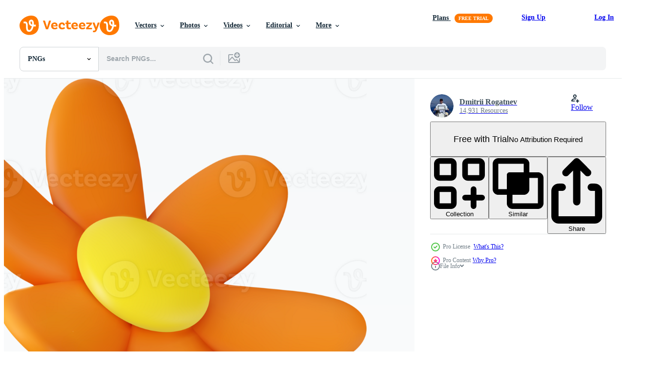

--- FILE ---
content_type: text/html; charset=utf-8
request_url: https://www.vecteezy.com/resources/38962871/show_related_tags_async_content
body_size: 1556
content:
<turbo-frame id="show-related-tags">
  <h2 class="ez-resource-related__header">Related Keywords</h2>

    <div class="splide ez-carousel tags-carousel is-ready" style="--carousel_height: 48px; --additional_height: 0px;" data-controller="carousel search-tag" data-bullets="false" data-loop="false" data-arrows="true">
    <div class="splide__track ez-carousel__track" data-carousel-target="track">
      <ul class="splide__list ez-carousel__inner-wrap" data-carousel-target="innerWrap">
        <li class="search-tag splide__slide ez-carousel__slide" data-carousel-target="slide"><a class="search-tag__tag-link ez-btn ez-btn--light" title="3d" data-action="search-tag#sendClickEvent search-tag#performSearch" data-search-tag-verified="true" data-keyword-location="show" href="/free-png/3d">3d</a></li><li class="search-tag splide__slide ez-carousel__slide" data-carousel-target="slide"><a class="search-tag__tag-link ez-btn ez-btn--light" title="flower" data-action="search-tag#sendClickEvent search-tag#performSearch" data-search-tag-verified="true" data-keyword-location="show" href="/free-png/flower">flower</a></li><li class="search-tag splide__slide ez-carousel__slide" data-carousel-target="slide"><a class="search-tag__tag-link ez-btn ez-btn--light" title="spring" data-action="search-tag#sendClickEvent search-tag#performSearch" data-search-tag-verified="true" data-keyword-location="show" href="/free-png/spring">spring</a></li><li class="search-tag splide__slide ez-carousel__slide" data-carousel-target="slide"><a class="search-tag__tag-link ez-btn ez-btn--light" title="daisy" data-action="search-tag#sendClickEvent search-tag#performSearch" data-search-tag-verified="true" data-keyword-location="show" href="/free-png/daisy">daisy</a></li><li class="search-tag splide__slide ez-carousel__slide" data-carousel-target="slide"><a class="search-tag__tag-link ez-btn ez-btn--light" title="icon" data-action="search-tag#sendClickEvent search-tag#performSearch" data-search-tag-verified="true" data-keyword-location="show" href="/free-png/icon">icon</a></li><li class="search-tag splide__slide ez-carousel__slide" data-carousel-target="slide"><a class="search-tag__tag-link ez-btn ez-btn--light" title="summer" data-action="search-tag#sendClickEvent search-tag#performSearch" data-search-tag-verified="true" data-keyword-location="show" href="/free-png/summer">summer</a></li><li class="search-tag splide__slide ez-carousel__slide" data-carousel-target="slide"><a class="search-tag__tag-link ez-btn ez-btn--light" title="nature" data-action="search-tag#sendClickEvent search-tag#performSearch" data-search-tag-verified="true" data-keyword-location="show" href="/free-png/nature">nature</a></li><li class="search-tag splide__slide ez-carousel__slide" data-carousel-target="slide"><a class="search-tag__tag-link ez-btn ez-btn--light" title="chamomile" data-action="search-tag#sendClickEvent search-tag#performSearch" data-search-tag-verified="true" data-keyword-location="show" href="/free-png/chamomile">chamomile</a></li><li class="search-tag splide__slide ez-carousel__slide" data-carousel-target="slide"><a class="search-tag__tag-link ez-btn ez-btn--light" title="bouquet" data-action="search-tag#sendClickEvent search-tag#performSearch" data-search-tag-verified="true" data-keyword-location="show" href="/free-png/bouquet">bouquet</a></li><li class="search-tag splide__slide ez-carousel__slide" data-carousel-target="slide"><a class="search-tag__tag-link ez-btn ez-btn--light" title="plastic" data-action="search-tag#sendClickEvent search-tag#performSearch" data-search-tag-verified="true" data-keyword-location="show" href="/free-png/plastic">plastic</a></li><li class="search-tag splide__slide ez-carousel__slide" data-carousel-target="slide"><a class="search-tag__tag-link ez-btn ez-btn--light" title="fresh" data-action="search-tag#sendClickEvent search-tag#performSearch" data-search-tag-verified="true" data-keyword-location="show" href="/free-png/fresh">fresh</a></li><li class="search-tag splide__slide ez-carousel__slide" data-carousel-target="slide"><a class="search-tag__tag-link ez-btn ez-btn--light" title="bloom" data-action="search-tag#sendClickEvent search-tag#performSearch" data-search-tag-verified="true" data-keyword-location="show" href="/free-png/bloom">bloom</a></li><li class="search-tag splide__slide ez-carousel__slide" data-carousel-target="slide"><a class="search-tag__tag-link ez-btn ez-btn--light" title="petal" data-action="search-tag#sendClickEvent search-tag#performSearch" data-search-tag-verified="true" data-keyword-location="show" href="/free-png/petal">petal</a></li><li class="search-tag splide__slide ez-carousel__slide" data-carousel-target="slide"><a class="search-tag__tag-link ez-btn ez-btn--light" title="floral" data-action="search-tag#sendClickEvent search-tag#performSearch" data-search-tag-verified="true" data-keyword-location="show" href="/free-png/floral">floral</a></li><li class="search-tag splide__slide ez-carousel__slide" data-carousel-target="slide"><a class="search-tag__tag-link ez-btn ez-btn--light" title="logo" data-action="search-tag#sendClickEvent search-tag#performSearch" data-search-tag-verified="true" data-keyword-location="show" href="/free-png/logo">logo</a></li><li class="search-tag splide__slide ez-carousel__slide" data-carousel-target="slide"><a class="search-tag__tag-link ez-btn ez-btn--light" title="set" data-action="search-tag#sendClickEvent search-tag#performSearch" data-search-tag-verified="true" data-keyword-location="show" href="/free-png/set">set</a></li><li class="search-tag splide__slide ez-carousel__slide" data-carousel-target="slide"><a class="search-tag__tag-link ez-btn ez-btn--light" title="happy" data-action="search-tag#sendClickEvent search-tag#performSearch" data-search-tag-verified="true" data-keyword-location="show" href="/free-png/happy">happy</a></li><li class="search-tag splide__slide ez-carousel__slide" data-carousel-target="slide"><a class="search-tag__tag-link ez-btn ez-btn--light" title="outdoor" data-action="search-tag#sendClickEvent search-tag#performSearch" data-search-tag-verified="true" data-keyword-location="show" href="/free-png/outdoor">outdoor</a></li><li class="search-tag splide__slide ez-carousel__slide" data-carousel-target="slide"><a class="search-tag__tag-link ez-btn ez-btn--light" title="holiday" data-action="search-tag#sendClickEvent search-tag#performSearch" data-search-tag-verified="true" data-keyword-location="show" href="/free-png/holiday">holiday</a></li><li class="search-tag splide__slide ez-carousel__slide" data-carousel-target="slide"><a class="search-tag__tag-link ez-btn ez-btn--light" title="hand drawn" data-action="search-tag#sendClickEvent search-tag#performSearch" data-search-tag-verified="true" data-keyword-location="show" href="/free-png/hand-drawn">hand drawn</a></li><li class="search-tag splide__slide ez-carousel__slide" data-carousel-target="slide"><a class="search-tag__tag-link ez-btn ez-btn--light" title="symbol" data-action="search-tag#sendClickEvent search-tag#performSearch" data-search-tag-verified="true" data-keyword-location="show" href="/free-png/symbol">symbol</a></li><li class="search-tag splide__slide ez-carousel__slide" data-carousel-target="slide"><a class="search-tag__tag-link ez-btn ez-btn--light" title="ai generated" data-action="search-tag#sendClickEvent search-tag#performSearch" data-search-tag-verified="true" data-keyword-location="show" href="/free-png/ai-generated">ai generated</a></li><li class="search-tag splide__slide ez-carousel__slide" data-carousel-target="slide"><a class="search-tag__tag-link ez-btn ez-btn--light" title="decorative" data-action="search-tag#sendClickEvent search-tag#performSearch" data-search-tag-verified="true" data-keyword-location="show" href="/free-png/decorative">decorative</a></li><li class="search-tag splide__slide ez-carousel__slide" data-carousel-target="slide"><a class="search-tag__tag-link ez-btn ez-btn--light" title="style" data-action="search-tag#sendClickEvent search-tag#performSearch" data-search-tag-verified="true" data-keyword-location="show" href="/free-png/style">style</a></li><li class="search-tag splide__slide ez-carousel__slide" data-carousel-target="slide"><a class="search-tag__tag-link ez-btn ez-btn--light" title="freshness" data-action="search-tag#sendClickEvent search-tag#performSearch" data-search-tag-verified="true" data-keyword-location="show" href="/free-png/freshness">freshness</a></li><li class="search-tag splide__slide ez-carousel__slide" data-carousel-target="slide"><a class="search-tag__tag-link ez-btn ez-btn--light" title="growth" data-action="search-tag#sendClickEvent search-tag#performSearch" data-search-tag-verified="true" data-keyword-location="show" href="/free-png/growth">growth</a></li><li class="search-tag splide__slide ez-carousel__slide" data-carousel-target="slide"><a class="search-tag__tag-link ez-btn ez-btn--light" title="trendy" data-action="search-tag#sendClickEvent search-tag#performSearch" data-search-tag-verified="true" data-keyword-location="show" href="/free-png/trendy">trendy</a></li><li class="search-tag splide__slide ez-carousel__slide" data-carousel-target="slide"><a class="search-tag__tag-link ez-btn ez-btn--light" title="concept" data-action="search-tag#sendClickEvent search-tag#performSearch" data-search-tag-verified="true" data-keyword-location="show" href="/free-png/concept">concept</a></li><li class="search-tag splide__slide ez-carousel__slide" data-carousel-target="slide"><a class="search-tag__tag-link ez-btn ez-btn--light" title="blue" data-action="search-tag#sendClickEvent search-tag#performSearch" data-search-tag-verified="true" data-keyword-location="show" href="/free-png/blue">blue</a></li><li class="search-tag splide__slide ez-carousel__slide" data-carousel-target="slide"><a class="search-tag__tag-link ez-btn ez-btn--light" title="easter" data-action="search-tag#sendClickEvent search-tag#performSearch" data-search-tag-verified="true" data-keyword-location="show" href="/free-png/easter">easter</a></li>
</ul></div>
    

    <div class="splide__arrows splide__arrows--ltr ez-carousel__arrows"><button class="splide__arrow splide__arrow--prev ez-carousel__arrow ez-carousel__arrow--prev" disabled="disabled" data-carousel-target="arrowPrev" data-test-id="carousel-arrow-prev" data-direction="prev" aria_label="Previous"><span class="ez-carousel__arrow-wrap"><svg xmlns="http://www.w3.org/2000/svg" viewBox="0 0 5 8" role="img" aria-labelledby="aek7c5bw5n2kygr8ps0lb519rbcnd0p" class="arrow-prev"><desc id="aek7c5bw5n2kygr8ps0lb519rbcnd0p">Previous</desc><path fill-rule="evenodd" d="M4.707 7.707a1 1 0 0 0 0-1.414L2.414 4l2.293-2.293A1 1 0 0 0 3.293.293l-3 3a1 1 0 0 0 0 1.414l3 3a1 1 0 0 0 1.414 0Z" clip-rule="evenodd"></path></svg>
</span><span class="ez-carousel__gradient"></span></button><button class="splide__arrow splide__arrow--next ez-carousel__arrow ez-carousel__arrow--next" disabled="disabled" data-carousel-target="arrowNext" data-test-id="carousel-arrow-next" data-direction="next" aria_label="Next"><span class="ez-carousel__arrow-wrap"><svg xmlns="http://www.w3.org/2000/svg" viewBox="0 0 5 8" role="img" aria-labelledby="aa6hf2czua4farg9mesnejfvp21ejpiv" class="arrow-next"><desc id="aa6hf2czua4farg9mesnejfvp21ejpiv">Next</desc><path fill-rule="evenodd" d="M.293 7.707a1 1 0 0 1 0-1.414L2.586 4 .293 1.707A1 1 0 0 1 1.707.293l3 3a1 1 0 0 1 0 1.414l-3 3a1 1 0 0 1-1.414 0Z" clip-rule="evenodd"></path></svg>
</span><span class="ez-carousel__gradient"></span></button></div>
</div></turbo-frame>


--- FILE ---
content_type: text/html; charset=utf-8
request_url: https://www.vecteezy.com/resources/38962871/show_related_grids_async_content
body_size: 11465
content:
<turbo-frame id="show-related-resources">

  <div data-conversions-category="Related PNGs" class="">
    <h2 class="ez-resource-related__header">
      Related PNGs
    </h2>

    <ul class="ez-resource-grid ez-resource-grid--main-grid  is-hidden" id="false" data-controller="grid contributor-info" data-grid-track-truncation-value="false" data-max-rows="50" data-row-height="240" data-instant-grid="false" data-truncate-results="false" data-testid="related-resources" data-labels="free" style="--free: &#39;Free&#39;;">

  <li class="ez-resource-grid__item ez-resource-thumb has-png-bg ez-resource-thumb--pro" data-controller="grid-item-decorator" data-position="{{position}}" data-item-id="38963298" data-pro="true" data-grid-target="gridItem" data-w="100" data-h="200" data-grid-item-decorator-free-label-value="Free" data-action="mouseenter-&gt;grid-item-decorator#hoverThumb:once" data-grid-item-decorator-item-pro-param="Pro" data-grid-item-decorator-resource-id-param="38963298" data-grid-item-decorator-content-type-param="Content-png" data-grid-item-decorator-image-src-param="https://static.vecteezy.com/system/resources/previews/038/963/298/non_2x/3d-colorful-daisy-flower-png.png" data-grid-item-decorator-pinterest-url-param="https://www.vecteezy.com/png/38963298-3d-colorful-daisy-flower" data-grid-item-decorator-seo-page-description-param="3d colorful daisy flower" data-grid-item-decorator-user-id-param="16801892" data-grid-item-decorator-user-display-name-param="Dmitrii Rogatnev" data-grid-item-decorator-avatar-src-param="https://static.vecteezy.com/system/user/avatar/16801892/medium_u32UL7xo4JA.jpg" data-grid-item-decorator-uploads-path-param="/members/drogatnev571251/uploads">

  <script type="application/ld+json" id="media_schema">
  {"@context":"https://schema.org","@type":"ImageObject","name":"3d colorful daisy flower","uploadDate":"2024-02-16T02:21:23-06:00","thumbnailUrl":"https://static.vecteezy.com/system/resources/thumbnails/038/963/298/small_2x/3d-colorful-daisy-flower-png.png","contentUrl":"https://static.vecteezy.com/system/resources/previews/038/963/298/non_2x/3d-colorful-daisy-flower-png.png","sourceOrganization":"Vecteezy","license":"https://support.vecteezy.com/en_us/new-vecteezy-licensing-ByHivesvt","acquireLicensePage":"https://www.vecteezy.com/png/38963298-3d-colorful-daisy-flower","creator":{"@type":"Person","name":"Dmitrii Rogatnev"},"copyrightNotice":"Dmitrii Rogatnev","creditText":"Vecteezy"}
</script>


<a href="/png/38963298-3d-colorful-daisy-flower" class="ez-resource-thumb__link" title="3d colorful daisy flower" style="--height: 200; --width: 100; " data-action="click-&gt;grid#trackResourceClick mouseenter-&gt;grid#trackResourceHover" data-content-type="png" data-controller="ez-hover-intent" data-previews-srcs="[&quot;https://static.vecteezy.com/system/resources/previews/038/963/298/non_2x/3d-colorful-daisy-flower-png.png&quot;,&quot;https://static.vecteezy.com/system/resources/previews/038/963/298/large_2x/3d-colorful-daisy-flower-png.png&quot;]" data-pro="true" data-resource-id="38963298" data-grid-item-decorator-target="link">
    <img src="https://static.vecteezy.com/system/resources/thumbnails/038/963/298/small/3d-colorful-daisy-flower-png.png" srcset="https://static.vecteezy.com/system/resources/thumbnails/038/963/298/small_2x/3d-colorful-daisy-flower-png.png 2x, https://static.vecteezy.com/system/resources/thumbnails/038/963/298/small/3d-colorful-daisy-flower-png.png 1x" class="ez-resource-thumb__img" loading="lazy" decoding="async" width="100" height="200" alt="3d colorful daisy flower png">

</a>

  <div class="ez-resource-thumb__label-wrap"></div>
  

  <div class="ez-resource-thumb__hover-state"></div>
</li><li class="ez-resource-grid__item ez-resource-thumb has-png-bg ez-resource-thumb--pro" data-controller="grid-item-decorator" data-position="{{position}}" data-item-id="38944443" data-pro="true" data-grid-target="gridItem" data-w="200" data-h="200" data-grid-item-decorator-free-label-value="Free" data-action="mouseenter-&gt;grid-item-decorator#hoverThumb:once" data-grid-item-decorator-item-pro-param="Pro" data-grid-item-decorator-resource-id-param="38944443" data-grid-item-decorator-content-type-param="Content-png" data-grid-item-decorator-image-src-param="https://static.vecteezy.com/system/resources/previews/038/944/443/non_2x/3d-colorful-daisy-flower-png.png" data-grid-item-decorator-pinterest-url-param="https://www.vecteezy.com/png/38944443-3d-colorful-daisy-flower" data-grid-item-decorator-seo-page-description-param="3d colorful daisy flower" data-grid-item-decorator-user-id-param="16801892" data-grid-item-decorator-user-display-name-param="Dmitrii Rogatnev" data-grid-item-decorator-avatar-src-param="https://static.vecteezy.com/system/user/avatar/16801892/medium_u32UL7xo4JA.jpg" data-grid-item-decorator-uploads-path-param="/members/drogatnev571251/uploads">

  <script type="application/ld+json" id="media_schema">
  {"@context":"https://schema.org","@type":"ImageObject","name":"3d colorful daisy flower","uploadDate":"2024-02-15T22:53:43-06:00","thumbnailUrl":"https://static.vecteezy.com/system/resources/thumbnails/038/944/443/small_2x/3d-colorful-daisy-flower-png.png","contentUrl":"https://static.vecteezy.com/system/resources/previews/038/944/443/non_2x/3d-colorful-daisy-flower-png.png","sourceOrganization":"Vecteezy","license":"https://support.vecteezy.com/en_us/new-vecteezy-licensing-ByHivesvt","acquireLicensePage":"https://www.vecteezy.com/png/38944443-3d-colorful-daisy-flower","creator":{"@type":"Person","name":"Dmitrii Rogatnev"},"copyrightNotice":"Dmitrii Rogatnev","creditText":"Vecteezy"}
</script>


<a href="/png/38944443-3d-colorful-daisy-flower" class="ez-resource-thumb__link" title="3d colorful daisy flower" style="--height: 200; --width: 200; " data-action="click-&gt;grid#trackResourceClick mouseenter-&gt;grid#trackResourceHover" data-content-type="png" data-controller="ez-hover-intent" data-previews-srcs="[&quot;https://static.vecteezy.com/system/resources/previews/038/944/443/non_2x/3d-colorful-daisy-flower-png.png&quot;,&quot;https://static.vecteezy.com/system/resources/previews/038/944/443/large_2x/3d-colorful-daisy-flower-png.png&quot;]" data-pro="true" data-resource-id="38944443" data-grid-item-decorator-target="link">
    <img src="https://static.vecteezy.com/system/resources/thumbnails/038/944/443/small/3d-colorful-daisy-flower-png.png" srcset="https://static.vecteezy.com/system/resources/thumbnails/038/944/443/small_2x/3d-colorful-daisy-flower-png.png 2x, https://static.vecteezy.com/system/resources/thumbnails/038/944/443/small/3d-colorful-daisy-flower-png.png 1x" class="ez-resource-thumb__img" loading="lazy" decoding="async" width="200" height="200" alt="3d colorful daisy flower png">

</a>

  <div class="ez-resource-thumb__label-wrap"></div>
  

  <div class="ez-resource-thumb__hover-state"></div>
</li><li class="ez-resource-grid__item ez-resource-thumb has-png-bg ez-resource-thumb--pro" data-controller="grid-item-decorator" data-position="{{position}}" data-item-id="38945328" data-pro="true" data-grid-target="gridItem" data-w="200" data-h="200" data-grid-item-decorator-free-label-value="Free" data-action="mouseenter-&gt;grid-item-decorator#hoverThumb:once" data-grid-item-decorator-item-pro-param="Pro" data-grid-item-decorator-resource-id-param="38945328" data-grid-item-decorator-content-type-param="Content-png" data-grid-item-decorator-image-src-param="https://static.vecteezy.com/system/resources/previews/038/945/328/non_2x/3d-colorful-daisy-flower-png.png" data-grid-item-decorator-pinterest-url-param="https://www.vecteezy.com/png/38945328-3d-colorful-daisy-flower" data-grid-item-decorator-seo-page-description-param="3d colorful daisy flower" data-grid-item-decorator-user-id-param="16801892" data-grid-item-decorator-user-display-name-param="Dmitrii Rogatnev" data-grid-item-decorator-avatar-src-param="https://static.vecteezy.com/system/user/avatar/16801892/medium_u32UL7xo4JA.jpg" data-grid-item-decorator-uploads-path-param="/members/drogatnev571251/uploads">

  <script type="application/ld+json" id="media_schema">
  {"@context":"https://schema.org","@type":"ImageObject","name":"3d colorful daisy flower","uploadDate":"2024-02-15T23:13:32-06:00","thumbnailUrl":"https://static.vecteezy.com/system/resources/thumbnails/038/945/328/small_2x/3d-colorful-daisy-flower-png.png","contentUrl":"https://static.vecteezy.com/system/resources/previews/038/945/328/non_2x/3d-colorful-daisy-flower-png.png","sourceOrganization":"Vecteezy","license":"https://support.vecteezy.com/en_us/new-vecteezy-licensing-ByHivesvt","acquireLicensePage":"https://www.vecteezy.com/png/38945328-3d-colorful-daisy-flower","creator":{"@type":"Person","name":"Dmitrii Rogatnev"},"copyrightNotice":"Dmitrii Rogatnev","creditText":"Vecteezy"}
</script>


<a href="/png/38945328-3d-colorful-daisy-flower" class="ez-resource-thumb__link" title="3d colorful daisy flower" style="--height: 200; --width: 200; " data-action="click-&gt;grid#trackResourceClick mouseenter-&gt;grid#trackResourceHover" data-content-type="png" data-controller="ez-hover-intent" data-previews-srcs="[&quot;https://static.vecteezy.com/system/resources/previews/038/945/328/non_2x/3d-colorful-daisy-flower-png.png&quot;,&quot;https://static.vecteezy.com/system/resources/previews/038/945/328/large_2x/3d-colorful-daisy-flower-png.png&quot;]" data-pro="true" data-resource-id="38945328" data-grid-item-decorator-target="link">
    <img src="https://static.vecteezy.com/system/resources/thumbnails/038/945/328/small/3d-colorful-daisy-flower-png.png" srcset="https://static.vecteezy.com/system/resources/thumbnails/038/945/328/small_2x/3d-colorful-daisy-flower-png.png 2x, https://static.vecteezy.com/system/resources/thumbnails/038/945/328/small/3d-colorful-daisy-flower-png.png 1x" class="ez-resource-thumb__img" loading="lazy" decoding="async" width="200" height="200" alt="3d colorful daisy flower png">

</a>

  <div class="ez-resource-thumb__label-wrap"></div>
  

  <div class="ez-resource-thumb__hover-state"></div>
</li><li class="ez-resource-grid__item ez-resource-thumb has-png-bg ez-resource-thumb--pro" data-controller="grid-item-decorator" data-position="{{position}}" data-item-id="38944941" data-pro="true" data-grid-target="gridItem" data-w="200" data-h="200" data-grid-item-decorator-free-label-value="Free" data-action="mouseenter-&gt;grid-item-decorator#hoverThumb:once" data-grid-item-decorator-item-pro-param="Pro" data-grid-item-decorator-resource-id-param="38944941" data-grid-item-decorator-content-type-param="Content-png" data-grid-item-decorator-image-src-param="https://static.vecteezy.com/system/resources/previews/038/944/941/non_2x/3d-colorful-daisy-flower-png.png" data-grid-item-decorator-pinterest-url-param="https://www.vecteezy.com/png/38944941-3d-colorful-daisy-flower" data-grid-item-decorator-seo-page-description-param="3d colorful daisy flower" data-grid-item-decorator-user-id-param="16801892" data-grid-item-decorator-user-display-name-param="Dmitrii Rogatnev" data-grid-item-decorator-avatar-src-param="https://static.vecteezy.com/system/user/avatar/16801892/medium_u32UL7xo4JA.jpg" data-grid-item-decorator-uploads-path-param="/members/drogatnev571251/uploads">

  <script type="application/ld+json" id="media_schema">
  {"@context":"https://schema.org","@type":"ImageObject","name":"3d colorful daisy flower","uploadDate":"2024-02-15T23:04:17-06:00","thumbnailUrl":"https://static.vecteezy.com/system/resources/thumbnails/038/944/941/small_2x/3d-colorful-daisy-flower-png.png","contentUrl":"https://static.vecteezy.com/system/resources/previews/038/944/941/non_2x/3d-colorful-daisy-flower-png.png","sourceOrganization":"Vecteezy","license":"https://support.vecteezy.com/en_us/new-vecteezy-licensing-ByHivesvt","acquireLicensePage":"https://www.vecteezy.com/png/38944941-3d-colorful-daisy-flower","creator":{"@type":"Person","name":"Dmitrii Rogatnev"},"copyrightNotice":"Dmitrii Rogatnev","creditText":"Vecteezy"}
</script>


<a href="/png/38944941-3d-colorful-daisy-flower" class="ez-resource-thumb__link" title="3d colorful daisy flower" style="--height: 200; --width: 200; " data-action="click-&gt;grid#trackResourceClick mouseenter-&gt;grid#trackResourceHover" data-content-type="png" data-controller="ez-hover-intent" data-previews-srcs="[&quot;https://static.vecteezy.com/system/resources/previews/038/944/941/non_2x/3d-colorful-daisy-flower-png.png&quot;,&quot;https://static.vecteezy.com/system/resources/previews/038/944/941/large_2x/3d-colorful-daisy-flower-png.png&quot;]" data-pro="true" data-resource-id="38944941" data-grid-item-decorator-target="link">
    <img src="https://static.vecteezy.com/system/resources/thumbnails/038/944/941/small/3d-colorful-daisy-flower-png.png" srcset="https://static.vecteezy.com/system/resources/thumbnails/038/944/941/small_2x/3d-colorful-daisy-flower-png.png 2x, https://static.vecteezy.com/system/resources/thumbnails/038/944/941/small/3d-colorful-daisy-flower-png.png 1x" class="ez-resource-thumb__img" loading="lazy" decoding="async" width="200" height="200" alt="3d colorful daisy flower png">

</a>

  <div class="ez-resource-thumb__label-wrap"></div>
  

  <div class="ez-resource-thumb__hover-state"></div>
</li><li class="ez-resource-grid__item ez-resource-thumb has-png-bg ez-resource-thumb--pro" data-controller="grid-item-decorator" data-position="{{position}}" data-item-id="38963707" data-pro="true" data-grid-target="gridItem" data-w="200" data-h="200" data-grid-item-decorator-free-label-value="Free" data-action="mouseenter-&gt;grid-item-decorator#hoverThumb:once" data-grid-item-decorator-item-pro-param="Pro" data-grid-item-decorator-resource-id-param="38963707" data-grid-item-decorator-content-type-param="Content-png" data-grid-item-decorator-image-src-param="https://static.vecteezy.com/system/resources/previews/038/963/707/non_2x/3d-colorful-daisy-flower-png.png" data-grid-item-decorator-pinterest-url-param="https://www.vecteezy.com/png/38963707-3d-colorful-daisy-flower" data-grid-item-decorator-seo-page-description-param="3d colorful daisy flower" data-grid-item-decorator-user-id-param="16801892" data-grid-item-decorator-user-display-name-param="Dmitrii Rogatnev" data-grid-item-decorator-avatar-src-param="https://static.vecteezy.com/system/user/avatar/16801892/medium_u32UL7xo4JA.jpg" data-grid-item-decorator-uploads-path-param="/members/drogatnev571251/uploads">

  <script type="application/ld+json" id="media_schema">
  {"@context":"https://schema.org","@type":"ImageObject","name":"3d colorful daisy flower","uploadDate":"2024-02-16T02:32:07-06:00","thumbnailUrl":"https://static.vecteezy.com/system/resources/thumbnails/038/963/707/small_2x/3d-colorful-daisy-flower-png.png","contentUrl":"https://static.vecteezy.com/system/resources/previews/038/963/707/non_2x/3d-colorful-daisy-flower-png.png","sourceOrganization":"Vecteezy","license":"https://support.vecteezy.com/en_us/new-vecteezy-licensing-ByHivesvt","acquireLicensePage":"https://www.vecteezy.com/png/38963707-3d-colorful-daisy-flower","creator":{"@type":"Person","name":"Dmitrii Rogatnev"},"copyrightNotice":"Dmitrii Rogatnev","creditText":"Vecteezy"}
</script>


<a href="/png/38963707-3d-colorful-daisy-flower" class="ez-resource-thumb__link" title="3d colorful daisy flower" style="--height: 200; --width: 200; " data-action="click-&gt;grid#trackResourceClick mouseenter-&gt;grid#trackResourceHover" data-content-type="png" data-controller="ez-hover-intent" data-previews-srcs="[&quot;https://static.vecteezy.com/system/resources/previews/038/963/707/non_2x/3d-colorful-daisy-flower-png.png&quot;,&quot;https://static.vecteezy.com/system/resources/previews/038/963/707/large_2x/3d-colorful-daisy-flower-png.png&quot;]" data-pro="true" data-resource-id="38963707" data-grid-item-decorator-target="link">
    <img src="https://static.vecteezy.com/system/resources/thumbnails/038/963/707/small/3d-colorful-daisy-flower-png.png" srcset="https://static.vecteezy.com/system/resources/thumbnails/038/963/707/small_2x/3d-colorful-daisy-flower-png.png 2x, https://static.vecteezy.com/system/resources/thumbnails/038/963/707/small/3d-colorful-daisy-flower-png.png 1x" class="ez-resource-thumb__img" loading="lazy" decoding="async" width="200" height="200" alt="3d colorful daisy flower png">

</a>

  <div class="ez-resource-thumb__label-wrap"></div>
  

  <div class="ez-resource-thumb__hover-state"></div>
</li><li class="ez-resource-grid__item ez-resource-thumb has-png-bg ez-resource-thumb--pro" data-controller="grid-item-decorator" data-position="{{position}}" data-item-id="38963258" data-pro="true" data-grid-target="gridItem" data-w="200" data-h="200" data-grid-item-decorator-free-label-value="Free" data-action="mouseenter-&gt;grid-item-decorator#hoverThumb:once" data-grid-item-decorator-item-pro-param="Pro" data-grid-item-decorator-resource-id-param="38963258" data-grid-item-decorator-content-type-param="Content-png" data-grid-item-decorator-image-src-param="https://static.vecteezy.com/system/resources/previews/038/963/258/non_2x/3d-colorful-daisy-flower-png.png" data-grid-item-decorator-pinterest-url-param="https://www.vecteezy.com/png/38963258-3d-colorful-daisy-flower" data-grid-item-decorator-seo-page-description-param="3d colorful daisy flower" data-grid-item-decorator-user-id-param="16801892" data-grid-item-decorator-user-display-name-param="Dmitrii Rogatnev" data-grid-item-decorator-avatar-src-param="https://static.vecteezy.com/system/user/avatar/16801892/medium_u32UL7xo4JA.jpg" data-grid-item-decorator-uploads-path-param="/members/drogatnev571251/uploads">

  <script type="application/ld+json" id="media_schema">
  {"@context":"https://schema.org","@type":"ImageObject","name":"3d colorful daisy flower","uploadDate":"2024-02-16T02:21:13-06:00","thumbnailUrl":"https://static.vecteezy.com/system/resources/thumbnails/038/963/258/small_2x/3d-colorful-daisy-flower-png.png","contentUrl":"https://static.vecteezy.com/system/resources/previews/038/963/258/non_2x/3d-colorful-daisy-flower-png.png","sourceOrganization":"Vecteezy","license":"https://support.vecteezy.com/en_us/new-vecteezy-licensing-ByHivesvt","acquireLicensePage":"https://www.vecteezy.com/png/38963258-3d-colorful-daisy-flower","creator":{"@type":"Person","name":"Dmitrii Rogatnev"},"copyrightNotice":"Dmitrii Rogatnev","creditText":"Vecteezy"}
</script>


<a href="/png/38963258-3d-colorful-daisy-flower" class="ez-resource-thumb__link" title="3d colorful daisy flower" style="--height: 200; --width: 200; " data-action="click-&gt;grid#trackResourceClick mouseenter-&gt;grid#trackResourceHover" data-content-type="png" data-controller="ez-hover-intent" data-previews-srcs="[&quot;https://static.vecteezy.com/system/resources/previews/038/963/258/non_2x/3d-colorful-daisy-flower-png.png&quot;,&quot;https://static.vecteezy.com/system/resources/previews/038/963/258/large_2x/3d-colorful-daisy-flower-png.png&quot;]" data-pro="true" data-resource-id="38963258" data-grid-item-decorator-target="link">
    <img src="https://static.vecteezy.com/system/resources/thumbnails/038/963/258/small/3d-colorful-daisy-flower-png.png" srcset="https://static.vecteezy.com/system/resources/thumbnails/038/963/258/small_2x/3d-colorful-daisy-flower-png.png 2x, https://static.vecteezy.com/system/resources/thumbnails/038/963/258/small/3d-colorful-daisy-flower-png.png 1x" class="ez-resource-thumb__img" loading="lazy" decoding="async" width="200" height="200" alt="3d colorful daisy flower png">

</a>

  <div class="ez-resource-thumb__label-wrap"></div>
  

  <div class="ez-resource-thumb__hover-state"></div>
</li><li class="ez-resource-grid__item ez-resource-thumb has-png-bg ez-resource-thumb--pro" data-controller="grid-item-decorator" data-position="{{position}}" data-item-id="38964069" data-pro="true" data-grid-target="gridItem" data-w="200" data-h="200" data-grid-item-decorator-free-label-value="Free" data-action="mouseenter-&gt;grid-item-decorator#hoverThumb:once" data-grid-item-decorator-item-pro-param="Pro" data-grid-item-decorator-resource-id-param="38964069" data-grid-item-decorator-content-type-param="Content-png" data-grid-item-decorator-image-src-param="https://static.vecteezy.com/system/resources/previews/038/964/069/non_2x/3d-colorful-daisy-flower-png.png" data-grid-item-decorator-pinterest-url-param="https://www.vecteezy.com/png/38964069-3d-colorful-daisy-flower" data-grid-item-decorator-seo-page-description-param="3d colorful daisy flower" data-grid-item-decorator-user-id-param="16801892" data-grid-item-decorator-user-display-name-param="Dmitrii Rogatnev" data-grid-item-decorator-avatar-src-param="https://static.vecteezy.com/system/user/avatar/16801892/medium_u32UL7xo4JA.jpg" data-grid-item-decorator-uploads-path-param="/members/drogatnev571251/uploads">

  <script type="application/ld+json" id="media_schema">
  {"@context":"https://schema.org","@type":"ImageObject","name":"3d colorful daisy flower","uploadDate":"2024-02-16T02:37:38-06:00","thumbnailUrl":"https://static.vecteezy.com/system/resources/thumbnails/038/964/069/small_2x/3d-colorful-daisy-flower-png.png","contentUrl":"https://static.vecteezy.com/system/resources/previews/038/964/069/non_2x/3d-colorful-daisy-flower-png.png","sourceOrganization":"Vecteezy","license":"https://support.vecteezy.com/en_us/new-vecteezy-licensing-ByHivesvt","acquireLicensePage":"https://www.vecteezy.com/png/38964069-3d-colorful-daisy-flower","creator":{"@type":"Person","name":"Dmitrii Rogatnev"},"copyrightNotice":"Dmitrii Rogatnev","creditText":"Vecteezy"}
</script>


<a href="/png/38964069-3d-colorful-daisy-flower" class="ez-resource-thumb__link" title="3d colorful daisy flower" style="--height: 200; --width: 200; " data-action="click-&gt;grid#trackResourceClick mouseenter-&gt;grid#trackResourceHover" data-content-type="png" data-controller="ez-hover-intent" data-previews-srcs="[&quot;https://static.vecteezy.com/system/resources/previews/038/964/069/non_2x/3d-colorful-daisy-flower-png.png&quot;,&quot;https://static.vecteezy.com/system/resources/previews/038/964/069/large_2x/3d-colorful-daisy-flower-png.png&quot;]" data-pro="true" data-resource-id="38964069" data-grid-item-decorator-target="link">
    <img src="https://static.vecteezy.com/system/resources/thumbnails/038/964/069/small/3d-colorful-daisy-flower-png.png" srcset="https://static.vecteezy.com/system/resources/thumbnails/038/964/069/small_2x/3d-colorful-daisy-flower-png.png 2x, https://static.vecteezy.com/system/resources/thumbnails/038/964/069/small/3d-colorful-daisy-flower-png.png 1x" class="ez-resource-thumb__img" loading="lazy" decoding="async" width="200" height="200" alt="3d colorful daisy flower png">

</a>

  <div class="ez-resource-thumb__label-wrap"></div>
  

  <div class="ez-resource-thumb__hover-state"></div>
</li><li class="ez-resource-grid__item ez-resource-thumb has-png-bg ez-resource-thumb--pro" data-controller="grid-item-decorator" data-position="{{position}}" data-item-id="38944481" data-pro="true" data-grid-target="gridItem" data-w="200" data-h="200" data-grid-item-decorator-free-label-value="Free" data-action="mouseenter-&gt;grid-item-decorator#hoverThumb:once" data-grid-item-decorator-item-pro-param="Pro" data-grid-item-decorator-resource-id-param="38944481" data-grid-item-decorator-content-type-param="Content-png" data-grid-item-decorator-image-src-param="https://static.vecteezy.com/system/resources/previews/038/944/481/non_2x/3d-colorful-daisy-flower-png.png" data-grid-item-decorator-pinterest-url-param="https://www.vecteezy.com/png/38944481-3d-colorful-daisy-flower" data-grid-item-decorator-seo-page-description-param="3d colorful daisy flower" data-grid-item-decorator-user-id-param="16801892" data-grid-item-decorator-user-display-name-param="Dmitrii Rogatnev" data-grid-item-decorator-avatar-src-param="https://static.vecteezy.com/system/user/avatar/16801892/medium_u32UL7xo4JA.jpg" data-grid-item-decorator-uploads-path-param="/members/drogatnev571251/uploads">

  <script type="application/ld+json" id="media_schema">
  {"@context":"https://schema.org","@type":"ImageObject","name":"3d colorful daisy flower","uploadDate":"2024-02-15T22:55:57-06:00","thumbnailUrl":"https://static.vecteezy.com/system/resources/thumbnails/038/944/481/small_2x/3d-colorful-daisy-flower-png.png","contentUrl":"https://static.vecteezy.com/system/resources/previews/038/944/481/non_2x/3d-colorful-daisy-flower-png.png","sourceOrganization":"Vecteezy","license":"https://support.vecteezy.com/en_us/new-vecteezy-licensing-ByHivesvt","acquireLicensePage":"https://www.vecteezy.com/png/38944481-3d-colorful-daisy-flower","creator":{"@type":"Person","name":"Dmitrii Rogatnev"},"copyrightNotice":"Dmitrii Rogatnev","creditText":"Vecteezy"}
</script>


<a href="/png/38944481-3d-colorful-daisy-flower" class="ez-resource-thumb__link" title="3d colorful daisy flower" style="--height: 200; --width: 200; " data-action="click-&gt;grid#trackResourceClick mouseenter-&gt;grid#trackResourceHover" data-content-type="png" data-controller="ez-hover-intent" data-previews-srcs="[&quot;https://static.vecteezy.com/system/resources/previews/038/944/481/non_2x/3d-colorful-daisy-flower-png.png&quot;,&quot;https://static.vecteezy.com/system/resources/previews/038/944/481/large_2x/3d-colorful-daisy-flower-png.png&quot;]" data-pro="true" data-resource-id="38944481" data-grid-item-decorator-target="link">
    <img src="https://static.vecteezy.com/system/resources/thumbnails/038/944/481/small/3d-colorful-daisy-flower-png.png" srcset="https://static.vecteezy.com/system/resources/thumbnails/038/944/481/small_2x/3d-colorful-daisy-flower-png.png 2x, https://static.vecteezy.com/system/resources/thumbnails/038/944/481/small/3d-colorful-daisy-flower-png.png 1x" class="ez-resource-thumb__img" loading="lazy" decoding="async" width="200" height="200" alt="3d colorful daisy flower png">

</a>

  <div class="ez-resource-thumb__label-wrap"></div>
  

  <div class="ez-resource-thumb__hover-state"></div>
</li><li class="ez-resource-grid__item ez-resource-thumb has-png-bg ez-resource-thumb--pro" data-controller="grid-item-decorator" data-position="{{position}}" data-item-id="38963415" data-pro="true" data-grid-target="gridItem" data-w="100" data-h="200" data-grid-item-decorator-free-label-value="Free" data-action="mouseenter-&gt;grid-item-decorator#hoverThumb:once" data-grid-item-decorator-item-pro-param="Pro" data-grid-item-decorator-resource-id-param="38963415" data-grid-item-decorator-content-type-param="Content-png" data-grid-item-decorator-image-src-param="https://static.vecteezy.com/system/resources/previews/038/963/415/non_2x/3d-colorful-daisy-flower-png.png" data-grid-item-decorator-pinterest-url-param="https://www.vecteezy.com/png/38963415-3d-colorful-daisy-flower" data-grid-item-decorator-seo-page-description-param="3d colorful daisy flower" data-grid-item-decorator-user-id-param="16801892" data-grid-item-decorator-user-display-name-param="Dmitrii Rogatnev" data-grid-item-decorator-avatar-src-param="https://static.vecteezy.com/system/user/avatar/16801892/medium_u32UL7xo4JA.jpg" data-grid-item-decorator-uploads-path-param="/members/drogatnev571251/uploads">

  <script type="application/ld+json" id="media_schema">
  {"@context":"https://schema.org","@type":"ImageObject","name":"3d colorful daisy flower","uploadDate":"2024-02-16T02:24:22-06:00","thumbnailUrl":"https://static.vecteezy.com/system/resources/thumbnails/038/963/415/small_2x/3d-colorful-daisy-flower-png.png","contentUrl":"https://static.vecteezy.com/system/resources/previews/038/963/415/non_2x/3d-colorful-daisy-flower-png.png","sourceOrganization":"Vecteezy","license":"https://support.vecteezy.com/en_us/new-vecteezy-licensing-ByHivesvt","acquireLicensePage":"https://www.vecteezy.com/png/38963415-3d-colorful-daisy-flower","creator":{"@type":"Person","name":"Dmitrii Rogatnev"},"copyrightNotice":"Dmitrii Rogatnev","creditText":"Vecteezy"}
</script>


<a href="/png/38963415-3d-colorful-daisy-flower" class="ez-resource-thumb__link" title="3d colorful daisy flower" style="--height: 200; --width: 100; " data-action="click-&gt;grid#trackResourceClick mouseenter-&gt;grid#trackResourceHover" data-content-type="png" data-controller="ez-hover-intent" data-previews-srcs="[&quot;https://static.vecteezy.com/system/resources/previews/038/963/415/non_2x/3d-colorful-daisy-flower-png.png&quot;,&quot;https://static.vecteezy.com/system/resources/previews/038/963/415/large_2x/3d-colorful-daisy-flower-png.png&quot;]" data-pro="true" data-resource-id="38963415" data-grid-item-decorator-target="link">
    <img src="https://static.vecteezy.com/system/resources/thumbnails/038/963/415/small/3d-colorful-daisy-flower-png.png" srcset="https://static.vecteezy.com/system/resources/thumbnails/038/963/415/small_2x/3d-colorful-daisy-flower-png.png 2x, https://static.vecteezy.com/system/resources/thumbnails/038/963/415/small/3d-colorful-daisy-flower-png.png 1x" class="ez-resource-thumb__img" loading="lazy" decoding="async" width="100" height="200" alt="3d colorful daisy flower png">

</a>

  <div class="ez-resource-thumb__label-wrap"></div>
  

  <div class="ez-resource-thumb__hover-state"></div>
</li><li class="ez-resource-grid__item ez-resource-thumb has-png-bg ez-resource-thumb--pro" data-controller="grid-item-decorator" data-position="{{position}}" data-item-id="38944691" data-pro="true" data-grid-target="gridItem" data-w="200" data-h="200" data-grid-item-decorator-free-label-value="Free" data-action="mouseenter-&gt;grid-item-decorator#hoverThumb:once" data-grid-item-decorator-item-pro-param="Pro" data-grid-item-decorator-resource-id-param="38944691" data-grid-item-decorator-content-type-param="Content-png" data-grid-item-decorator-image-src-param="https://static.vecteezy.com/system/resources/previews/038/944/691/non_2x/3d-colorful-daisy-flower-png.png" data-grid-item-decorator-pinterest-url-param="https://www.vecteezy.com/png/38944691-3d-colorful-daisy-flower" data-grid-item-decorator-seo-page-description-param="3d colorful daisy flower" data-grid-item-decorator-user-id-param="16801892" data-grid-item-decorator-user-display-name-param="Dmitrii Rogatnev" data-grid-item-decorator-avatar-src-param="https://static.vecteezy.com/system/user/avatar/16801892/medium_u32UL7xo4JA.jpg" data-grid-item-decorator-uploads-path-param="/members/drogatnev571251/uploads">

  <script type="application/ld+json" id="media_schema">
  {"@context":"https://schema.org","@type":"ImageObject","name":"3d colorful daisy flower","uploadDate":"2024-02-15T23:02:45-06:00","thumbnailUrl":"https://static.vecteezy.com/system/resources/thumbnails/038/944/691/small_2x/3d-colorful-daisy-flower-png.png","contentUrl":"https://static.vecteezy.com/system/resources/previews/038/944/691/non_2x/3d-colorful-daisy-flower-png.png","sourceOrganization":"Vecteezy","license":"https://support.vecteezy.com/en_us/new-vecteezy-licensing-ByHivesvt","acquireLicensePage":"https://www.vecteezy.com/png/38944691-3d-colorful-daisy-flower","creator":{"@type":"Person","name":"Dmitrii Rogatnev"},"copyrightNotice":"Dmitrii Rogatnev","creditText":"Vecteezy"}
</script>


<a href="/png/38944691-3d-colorful-daisy-flower" class="ez-resource-thumb__link" title="3d colorful daisy flower" style="--height: 200; --width: 200; " data-action="click-&gt;grid#trackResourceClick mouseenter-&gt;grid#trackResourceHover" data-content-type="png" data-controller="ez-hover-intent" data-previews-srcs="[&quot;https://static.vecteezy.com/system/resources/previews/038/944/691/non_2x/3d-colorful-daisy-flower-png.png&quot;,&quot;https://static.vecteezy.com/system/resources/previews/038/944/691/large_2x/3d-colorful-daisy-flower-png.png&quot;]" data-pro="true" data-resource-id="38944691" data-grid-item-decorator-target="link">
    <img src="https://static.vecteezy.com/system/resources/thumbnails/038/944/691/small/3d-colorful-daisy-flower-png.png" srcset="https://static.vecteezy.com/system/resources/thumbnails/038/944/691/small_2x/3d-colorful-daisy-flower-png.png 2x, https://static.vecteezy.com/system/resources/thumbnails/038/944/691/small/3d-colorful-daisy-flower-png.png 1x" class="ez-resource-thumb__img" loading="lazy" decoding="async" width="200" height="200" alt="3d colorful daisy flower png">

</a>

  <div class="ez-resource-thumb__label-wrap"></div>
  

  <div class="ez-resource-thumb__hover-state"></div>
</li><li class="ez-resource-grid__item ez-resource-thumb has-png-bg ez-resource-thumb--pro" data-controller="grid-item-decorator" data-position="{{position}}" data-item-id="38944670" data-pro="true" data-grid-target="gridItem" data-w="100" data-h="200" data-grid-item-decorator-free-label-value="Free" data-action="mouseenter-&gt;grid-item-decorator#hoverThumb:once" data-grid-item-decorator-item-pro-param="Pro" data-grid-item-decorator-resource-id-param="38944670" data-grid-item-decorator-content-type-param="Content-png" data-grid-item-decorator-image-src-param="https://static.vecteezy.com/system/resources/previews/038/944/670/non_2x/3d-colorful-daisy-flower-png.png" data-grid-item-decorator-pinterest-url-param="https://www.vecteezy.com/png/38944670-3d-colorful-daisy-flower" data-grid-item-decorator-seo-page-description-param="3d colorful daisy flower" data-grid-item-decorator-user-id-param="16801892" data-grid-item-decorator-user-display-name-param="Dmitrii Rogatnev" data-grid-item-decorator-avatar-src-param="https://static.vecteezy.com/system/user/avatar/16801892/medium_u32UL7xo4JA.jpg" data-grid-item-decorator-uploads-path-param="/members/drogatnev571251/uploads">

  <script type="application/ld+json" id="media_schema">
  {"@context":"https://schema.org","@type":"ImageObject","name":"3d colorful daisy flower","uploadDate":"2024-02-15T23:02:28-06:00","thumbnailUrl":"https://static.vecteezy.com/system/resources/thumbnails/038/944/670/small_2x/3d-colorful-daisy-flower-png.png","contentUrl":"https://static.vecteezy.com/system/resources/previews/038/944/670/non_2x/3d-colorful-daisy-flower-png.png","sourceOrganization":"Vecteezy","license":"https://support.vecteezy.com/en_us/new-vecteezy-licensing-ByHivesvt","acquireLicensePage":"https://www.vecteezy.com/png/38944670-3d-colorful-daisy-flower","creator":{"@type":"Person","name":"Dmitrii Rogatnev"},"copyrightNotice":"Dmitrii Rogatnev","creditText":"Vecteezy"}
</script>


<a href="/png/38944670-3d-colorful-daisy-flower" class="ez-resource-thumb__link" title="3d colorful daisy flower" style="--height: 200; --width: 100; " data-action="click-&gt;grid#trackResourceClick mouseenter-&gt;grid#trackResourceHover" data-content-type="png" data-controller="ez-hover-intent" data-previews-srcs="[&quot;https://static.vecteezy.com/system/resources/previews/038/944/670/non_2x/3d-colorful-daisy-flower-png.png&quot;,&quot;https://static.vecteezy.com/system/resources/previews/038/944/670/large_2x/3d-colorful-daisy-flower-png.png&quot;]" data-pro="true" data-resource-id="38944670" data-grid-item-decorator-target="link">
    <img src="https://static.vecteezy.com/system/resources/thumbnails/038/944/670/small/3d-colorful-daisy-flower-png.png" srcset="https://static.vecteezy.com/system/resources/thumbnails/038/944/670/small_2x/3d-colorful-daisy-flower-png.png 2x, https://static.vecteezy.com/system/resources/thumbnails/038/944/670/small/3d-colorful-daisy-flower-png.png 1x" class="ez-resource-thumb__img" loading="lazy" decoding="async" width="100" height="200" alt="3d colorful daisy flower png">

</a>

  <div class="ez-resource-thumb__label-wrap"></div>
  

  <div class="ez-resource-thumb__hover-state"></div>
</li><li class="ez-resource-grid__item ez-resource-thumb has-png-bg ez-resource-thumb--pro" data-controller="grid-item-decorator" data-position="{{position}}" data-item-id="38965014" data-pro="true" data-grid-target="gridItem" data-w="100" data-h="200" data-grid-item-decorator-free-label-value="Free" data-action="mouseenter-&gt;grid-item-decorator#hoverThumb:once" data-grid-item-decorator-item-pro-param="Pro" data-grid-item-decorator-resource-id-param="38965014" data-grid-item-decorator-content-type-param="Content-png" data-grid-item-decorator-image-src-param="https://static.vecteezy.com/system/resources/previews/038/965/014/non_2x/3d-colorful-daisy-flower-png.png" data-grid-item-decorator-pinterest-url-param="https://www.vecteezy.com/png/38965014-3d-colorful-daisy-flower" data-grid-item-decorator-seo-page-description-param="3d colorful daisy flower" data-grid-item-decorator-user-id-param="16801892" data-grid-item-decorator-user-display-name-param="Dmitrii Rogatnev" data-grid-item-decorator-avatar-src-param="https://static.vecteezy.com/system/user/avatar/16801892/medium_u32UL7xo4JA.jpg" data-grid-item-decorator-uploads-path-param="/members/drogatnev571251/uploads">

  <script type="application/ld+json" id="media_schema">
  {"@context":"https://schema.org","@type":"ImageObject","name":"3d colorful daisy flower","uploadDate":"2024-02-16T03:04:39-06:00","thumbnailUrl":"https://static.vecteezy.com/system/resources/thumbnails/038/965/014/small_2x/3d-colorful-daisy-flower-png.png","contentUrl":"https://static.vecteezy.com/system/resources/previews/038/965/014/non_2x/3d-colorful-daisy-flower-png.png","sourceOrganization":"Vecteezy","license":"https://support.vecteezy.com/en_us/new-vecteezy-licensing-ByHivesvt","acquireLicensePage":"https://www.vecteezy.com/png/38965014-3d-colorful-daisy-flower","creator":{"@type":"Person","name":"Dmitrii Rogatnev"},"copyrightNotice":"Dmitrii Rogatnev","creditText":"Vecteezy"}
</script>


<a href="/png/38965014-3d-colorful-daisy-flower" class="ez-resource-thumb__link" title="3d colorful daisy flower" style="--height: 200; --width: 100; " data-action="click-&gt;grid#trackResourceClick mouseenter-&gt;grid#trackResourceHover" data-content-type="png" data-controller="ez-hover-intent" data-previews-srcs="[&quot;https://static.vecteezy.com/system/resources/previews/038/965/014/non_2x/3d-colorful-daisy-flower-png.png&quot;,&quot;https://static.vecteezy.com/system/resources/previews/038/965/014/large_2x/3d-colorful-daisy-flower-png.png&quot;]" data-pro="true" data-resource-id="38965014" data-grid-item-decorator-target="link">
    <img src="https://static.vecteezy.com/system/resources/thumbnails/038/965/014/small/3d-colorful-daisy-flower-png.png" srcset="https://static.vecteezy.com/system/resources/thumbnails/038/965/014/small_2x/3d-colorful-daisy-flower-png.png 2x, https://static.vecteezy.com/system/resources/thumbnails/038/965/014/small/3d-colorful-daisy-flower-png.png 1x" class="ez-resource-thumb__img" loading="lazy" decoding="async" width="100" height="200" alt="3d colorful daisy flower png">

</a>

  <div class="ez-resource-thumb__label-wrap"></div>
  

  <div class="ez-resource-thumb__hover-state"></div>
</li><li class="ez-resource-grid__item ez-resource-thumb has-png-bg ez-resource-thumb--pro" data-controller="grid-item-decorator" data-position="{{position}}" data-item-id="38964688" data-pro="true" data-grid-target="gridItem" data-w="100" data-h="200" data-grid-item-decorator-free-label-value="Free" data-action="mouseenter-&gt;grid-item-decorator#hoverThumb:once" data-grid-item-decorator-item-pro-param="Pro" data-grid-item-decorator-resource-id-param="38964688" data-grid-item-decorator-content-type-param="Content-png" data-grid-item-decorator-image-src-param="https://static.vecteezy.com/system/resources/previews/038/964/688/non_2x/3d-colorful-daisy-flower-png.png" data-grid-item-decorator-pinterest-url-param="https://www.vecteezy.com/png/38964688-3d-colorful-daisy-flower" data-grid-item-decorator-seo-page-description-param="3d colorful daisy flower" data-grid-item-decorator-user-id-param="16801892" data-grid-item-decorator-user-display-name-param="Dmitrii Rogatnev" data-grid-item-decorator-avatar-src-param="https://static.vecteezy.com/system/user/avatar/16801892/medium_u32UL7xo4JA.jpg" data-grid-item-decorator-uploads-path-param="/members/drogatnev571251/uploads">

  <script type="application/ld+json" id="media_schema">
  {"@context":"https://schema.org","@type":"ImageObject","name":"3d colorful daisy flower","uploadDate":"2024-02-16T02:50:43-06:00","thumbnailUrl":"https://static.vecteezy.com/system/resources/thumbnails/038/964/688/small_2x/3d-colorful-daisy-flower-png.png","contentUrl":"https://static.vecteezy.com/system/resources/previews/038/964/688/non_2x/3d-colorful-daisy-flower-png.png","sourceOrganization":"Vecteezy","license":"https://support.vecteezy.com/en_us/new-vecteezy-licensing-ByHivesvt","acquireLicensePage":"https://www.vecteezy.com/png/38964688-3d-colorful-daisy-flower","creator":{"@type":"Person","name":"Dmitrii Rogatnev"},"copyrightNotice":"Dmitrii Rogatnev","creditText":"Vecteezy"}
</script>


<a href="/png/38964688-3d-colorful-daisy-flower" class="ez-resource-thumb__link" title="3d colorful daisy flower" style="--height: 200; --width: 100; " data-action="click-&gt;grid#trackResourceClick mouseenter-&gt;grid#trackResourceHover" data-content-type="png" data-controller="ez-hover-intent" data-previews-srcs="[&quot;https://static.vecteezy.com/system/resources/previews/038/964/688/non_2x/3d-colorful-daisy-flower-png.png&quot;,&quot;https://static.vecteezy.com/system/resources/previews/038/964/688/large_2x/3d-colorful-daisy-flower-png.png&quot;]" data-pro="true" data-resource-id="38964688" data-grid-item-decorator-target="link">
    <img src="https://static.vecteezy.com/system/resources/thumbnails/038/964/688/small/3d-colorful-daisy-flower-png.png" srcset="https://static.vecteezy.com/system/resources/thumbnails/038/964/688/small_2x/3d-colorful-daisy-flower-png.png 2x, https://static.vecteezy.com/system/resources/thumbnails/038/964/688/small/3d-colorful-daisy-flower-png.png 1x" class="ez-resource-thumb__img" loading="lazy" decoding="async" width="100" height="200" alt="3d colorful daisy flower png">

</a>

  <div class="ez-resource-thumb__label-wrap"></div>
  

  <div class="ez-resource-thumb__hover-state"></div>
</li><li class="ez-resource-grid__item ez-resource-thumb has-png-bg ez-resource-thumb--pro" data-controller="grid-item-decorator" data-position="{{position}}" data-item-id="38964030" data-pro="true" data-grid-target="gridItem" data-w="100" data-h="200" data-grid-item-decorator-free-label-value="Free" data-action="mouseenter-&gt;grid-item-decorator#hoverThumb:once" data-grid-item-decorator-item-pro-param="Pro" data-grid-item-decorator-resource-id-param="38964030" data-grid-item-decorator-content-type-param="Content-png" data-grid-item-decorator-image-src-param="https://static.vecteezy.com/system/resources/previews/038/964/030/non_2x/3d-colorful-daisy-flower-png.png" data-grid-item-decorator-pinterest-url-param="https://www.vecteezy.com/png/38964030-3d-colorful-daisy-flower" data-grid-item-decorator-seo-page-description-param="3d colorful daisy flower" data-grid-item-decorator-user-id-param="16801892" data-grid-item-decorator-user-display-name-param="Dmitrii Rogatnev" data-grid-item-decorator-avatar-src-param="https://static.vecteezy.com/system/user/avatar/16801892/medium_u32UL7xo4JA.jpg" data-grid-item-decorator-uploads-path-param="/members/drogatnev571251/uploads">

  <script type="application/ld+json" id="media_schema">
  {"@context":"https://schema.org","@type":"ImageObject","name":"3d colorful daisy flower","uploadDate":"2024-02-16T02:37:24-06:00","thumbnailUrl":"https://static.vecteezy.com/system/resources/thumbnails/038/964/030/small_2x/3d-colorful-daisy-flower-png.png","contentUrl":"https://static.vecteezy.com/system/resources/previews/038/964/030/non_2x/3d-colorful-daisy-flower-png.png","sourceOrganization":"Vecteezy","license":"https://support.vecteezy.com/en_us/new-vecteezy-licensing-ByHivesvt","acquireLicensePage":"https://www.vecteezy.com/png/38964030-3d-colorful-daisy-flower","creator":{"@type":"Person","name":"Dmitrii Rogatnev"},"copyrightNotice":"Dmitrii Rogatnev","creditText":"Vecteezy"}
</script>


<a href="/png/38964030-3d-colorful-daisy-flower" class="ez-resource-thumb__link" title="3d colorful daisy flower" style="--height: 200; --width: 100; " data-action="click-&gt;grid#trackResourceClick mouseenter-&gt;grid#trackResourceHover" data-content-type="png" data-controller="ez-hover-intent" data-previews-srcs="[&quot;https://static.vecteezy.com/system/resources/previews/038/964/030/non_2x/3d-colorful-daisy-flower-png.png&quot;,&quot;https://static.vecteezy.com/system/resources/previews/038/964/030/large_2x/3d-colorful-daisy-flower-png.png&quot;]" data-pro="true" data-resource-id="38964030" data-grid-item-decorator-target="link">
    <img src="https://static.vecteezy.com/system/resources/thumbnails/038/964/030/small/3d-colorful-daisy-flower-png.png" srcset="https://static.vecteezy.com/system/resources/thumbnails/038/964/030/small_2x/3d-colorful-daisy-flower-png.png 2x, https://static.vecteezy.com/system/resources/thumbnails/038/964/030/small/3d-colorful-daisy-flower-png.png 1x" class="ez-resource-thumb__img" loading="lazy" decoding="async" width="100" height="200" alt="3d colorful daisy flower png">

</a>

  <div class="ez-resource-thumb__label-wrap"></div>
  

  <div class="ez-resource-thumb__hover-state"></div>
</li><li class="ez-resource-grid__item ez-resource-thumb has-png-bg ez-resource-thumb--pro" data-controller="grid-item-decorator" data-position="{{position}}" data-item-id="38943948" data-pro="true" data-grid-target="gridItem" data-w="200" data-h="200" data-grid-item-decorator-free-label-value="Free" data-action="mouseenter-&gt;grid-item-decorator#hoverThumb:once" data-grid-item-decorator-item-pro-param="Pro" data-grid-item-decorator-resource-id-param="38943948" data-grid-item-decorator-content-type-param="Content-png" data-grid-item-decorator-image-src-param="https://static.vecteezy.com/system/resources/previews/038/943/948/non_2x/3d-colorful-daisy-flower-png.png" data-grid-item-decorator-pinterest-url-param="https://www.vecteezy.com/png/38943948-3d-colorful-daisy-flower" data-grid-item-decorator-seo-page-description-param="3d colorful daisy flower" data-grid-item-decorator-user-id-param="16801892" data-grid-item-decorator-user-display-name-param="Dmitrii Rogatnev" data-grid-item-decorator-avatar-src-param="https://static.vecteezy.com/system/user/avatar/16801892/medium_u32UL7xo4JA.jpg" data-grid-item-decorator-uploads-path-param="/members/drogatnev571251/uploads">

  <script type="application/ld+json" id="media_schema">
  {"@context":"https://schema.org","@type":"ImageObject","name":"3d colorful daisy flower","uploadDate":"2024-02-15T22:45:25-06:00","thumbnailUrl":"https://static.vecteezy.com/system/resources/thumbnails/038/943/948/small_2x/3d-colorful-daisy-flower-png.png","contentUrl":"https://static.vecteezy.com/system/resources/previews/038/943/948/non_2x/3d-colorful-daisy-flower-png.png","sourceOrganization":"Vecteezy","license":"https://support.vecteezy.com/en_us/new-vecteezy-licensing-ByHivesvt","acquireLicensePage":"https://www.vecteezy.com/png/38943948-3d-colorful-daisy-flower","creator":{"@type":"Person","name":"Dmitrii Rogatnev"},"copyrightNotice":"Dmitrii Rogatnev","creditText":"Vecteezy"}
</script>


<a href="/png/38943948-3d-colorful-daisy-flower" class="ez-resource-thumb__link" title="3d colorful daisy flower" style="--height: 200; --width: 200; " data-action="click-&gt;grid#trackResourceClick mouseenter-&gt;grid#trackResourceHover" data-content-type="png" data-controller="ez-hover-intent" data-previews-srcs="[&quot;https://static.vecteezy.com/system/resources/previews/038/943/948/non_2x/3d-colorful-daisy-flower-png.png&quot;,&quot;https://static.vecteezy.com/system/resources/previews/038/943/948/large_2x/3d-colorful-daisy-flower-png.png&quot;]" data-pro="true" data-resource-id="38943948" data-grid-item-decorator-target="link">
    <img src="https://static.vecteezy.com/system/resources/thumbnails/038/943/948/small/3d-colorful-daisy-flower-png.png" srcset="https://static.vecteezy.com/system/resources/thumbnails/038/943/948/small_2x/3d-colorful-daisy-flower-png.png 2x, https://static.vecteezy.com/system/resources/thumbnails/038/943/948/small/3d-colorful-daisy-flower-png.png 1x" class="ez-resource-thumb__img" loading="lazy" decoding="async" width="200" height="200" alt="3d colorful daisy flower png">

</a>

  <div class="ez-resource-thumb__label-wrap"></div>
  

  <div class="ez-resource-thumb__hover-state"></div>
</li><li class="ez-resource-grid__item ez-resource-thumb has-png-bg ez-resource-thumb--pro" data-controller="grid-item-decorator" data-position="{{position}}" data-item-id="38943358" data-pro="true" data-grid-target="gridItem" data-w="100" data-h="200" data-grid-item-decorator-free-label-value="Free" data-action="mouseenter-&gt;grid-item-decorator#hoverThumb:once" data-grid-item-decorator-item-pro-param="Pro" data-grid-item-decorator-resource-id-param="38943358" data-grid-item-decorator-content-type-param="Content-png" data-grid-item-decorator-image-src-param="https://static.vecteezy.com/system/resources/previews/038/943/358/non_2x/3d-colorful-daisy-flower-png.png" data-grid-item-decorator-pinterest-url-param="https://www.vecteezy.com/png/38943358-3d-colorful-daisy-flower" data-grid-item-decorator-seo-page-description-param="3d colorful daisy flower" data-grid-item-decorator-user-id-param="16801892" data-grid-item-decorator-user-display-name-param="Dmitrii Rogatnev" data-grid-item-decorator-avatar-src-param="https://static.vecteezy.com/system/user/avatar/16801892/medium_u32UL7xo4JA.jpg" data-grid-item-decorator-uploads-path-param="/members/drogatnev571251/uploads">

  <script type="application/ld+json" id="media_schema">
  {"@context":"https://schema.org","@type":"ImageObject","name":"3d colorful daisy flower","uploadDate":"2024-02-15T22:31:01-06:00","thumbnailUrl":"https://static.vecteezy.com/system/resources/thumbnails/038/943/358/small_2x/3d-colorful-daisy-flower-png.png","contentUrl":"https://static.vecteezy.com/system/resources/previews/038/943/358/non_2x/3d-colorful-daisy-flower-png.png","sourceOrganization":"Vecteezy","license":"https://support.vecteezy.com/en_us/new-vecteezy-licensing-ByHivesvt","acquireLicensePage":"https://www.vecteezy.com/png/38943358-3d-colorful-daisy-flower","creator":{"@type":"Person","name":"Dmitrii Rogatnev"},"copyrightNotice":"Dmitrii Rogatnev","creditText":"Vecteezy"}
</script>


<a href="/png/38943358-3d-colorful-daisy-flower" class="ez-resource-thumb__link" title="3d colorful daisy flower" style="--height: 200; --width: 100; " data-action="click-&gt;grid#trackResourceClick mouseenter-&gt;grid#trackResourceHover" data-content-type="png" data-controller="ez-hover-intent" data-previews-srcs="[&quot;https://static.vecteezy.com/system/resources/previews/038/943/358/non_2x/3d-colorful-daisy-flower-png.png&quot;,&quot;https://static.vecteezy.com/system/resources/previews/038/943/358/large_2x/3d-colorful-daisy-flower-png.png&quot;]" data-pro="true" data-resource-id="38943358" data-grid-item-decorator-target="link">
    <img src="https://static.vecteezy.com/system/resources/thumbnails/038/943/358/small/3d-colorful-daisy-flower-png.png" srcset="https://static.vecteezy.com/system/resources/thumbnails/038/943/358/small_2x/3d-colorful-daisy-flower-png.png 2x, https://static.vecteezy.com/system/resources/thumbnails/038/943/358/small/3d-colorful-daisy-flower-png.png 1x" class="ez-resource-thumb__img" loading="lazy" decoding="async" width="100" height="200" alt="3d colorful daisy flower png">

</a>

  <div class="ez-resource-thumb__label-wrap"></div>
  

  <div class="ez-resource-thumb__hover-state"></div>
</li><li class="ez-resource-grid__item ez-resource-thumb has-png-bg ez-resource-thumb--pro" data-controller="grid-item-decorator" data-position="{{position}}" data-item-id="38945454" data-pro="true" data-grid-target="gridItem" data-w="100" data-h="200" data-grid-item-decorator-free-label-value="Free" data-action="mouseenter-&gt;grid-item-decorator#hoverThumb:once" data-grid-item-decorator-item-pro-param="Pro" data-grid-item-decorator-resource-id-param="38945454" data-grid-item-decorator-content-type-param="Content-png" data-grid-item-decorator-image-src-param="https://static.vecteezy.com/system/resources/previews/038/945/454/non_2x/3d-colorful-daisy-flower-png.png" data-grid-item-decorator-pinterest-url-param="https://www.vecteezy.com/png/38945454-3d-colorful-daisy-flower" data-grid-item-decorator-seo-page-description-param="3d colorful daisy flower" data-grid-item-decorator-user-id-param="16801892" data-grid-item-decorator-user-display-name-param="Dmitrii Rogatnev" data-grid-item-decorator-avatar-src-param="https://static.vecteezy.com/system/user/avatar/16801892/medium_u32UL7xo4JA.jpg" data-grid-item-decorator-uploads-path-param="/members/drogatnev571251/uploads">

  <script type="application/ld+json" id="media_schema">
  {"@context":"https://schema.org","@type":"ImageObject","name":"3d colorful daisy flower","uploadDate":"2024-02-15T23:21:07-06:00","thumbnailUrl":"https://static.vecteezy.com/system/resources/thumbnails/038/945/454/small_2x/3d-colorful-daisy-flower-png.png","contentUrl":"https://static.vecteezy.com/system/resources/previews/038/945/454/non_2x/3d-colorful-daisy-flower-png.png","sourceOrganization":"Vecteezy","license":"https://support.vecteezy.com/en_us/new-vecteezy-licensing-ByHivesvt","acquireLicensePage":"https://www.vecteezy.com/png/38945454-3d-colorful-daisy-flower","creator":{"@type":"Person","name":"Dmitrii Rogatnev"},"copyrightNotice":"Dmitrii Rogatnev","creditText":"Vecteezy"}
</script>


<a href="/png/38945454-3d-colorful-daisy-flower" class="ez-resource-thumb__link" title="3d colorful daisy flower" style="--height: 200; --width: 100; " data-action="click-&gt;grid#trackResourceClick mouseenter-&gt;grid#trackResourceHover" data-content-type="png" data-controller="ez-hover-intent" data-previews-srcs="[&quot;https://static.vecteezy.com/system/resources/previews/038/945/454/non_2x/3d-colorful-daisy-flower-png.png&quot;,&quot;https://static.vecteezy.com/system/resources/previews/038/945/454/large_2x/3d-colorful-daisy-flower-png.png&quot;]" data-pro="true" data-resource-id="38945454" data-grid-item-decorator-target="link">
    <img src="https://static.vecteezy.com/system/resources/thumbnails/038/945/454/small/3d-colorful-daisy-flower-png.png" srcset="https://static.vecteezy.com/system/resources/thumbnails/038/945/454/small_2x/3d-colorful-daisy-flower-png.png 2x, https://static.vecteezy.com/system/resources/thumbnails/038/945/454/small/3d-colorful-daisy-flower-png.png 1x" class="ez-resource-thumb__img" loading="lazy" decoding="async" width="100" height="200" alt="3d colorful daisy flower png">

</a>

  <div class="ez-resource-thumb__label-wrap"></div>
  

  <div class="ez-resource-thumb__hover-state"></div>
</li><li class="ez-resource-grid__item ez-resource-thumb has-png-bg ez-resource-thumb--pro" data-controller="grid-item-decorator" data-position="{{position}}" data-item-id="38962871" data-pro="true" data-grid-target="gridItem" data-w="200" data-h="200" data-grid-item-decorator-free-label-value="Free" data-action="mouseenter-&gt;grid-item-decorator#hoverThumb:once" data-grid-item-decorator-item-pro-param="Pro" data-grid-item-decorator-resource-id-param="38962871" data-grid-item-decorator-content-type-param="Content-png" data-grid-item-decorator-image-src-param="https://static.vecteezy.com/system/resources/previews/038/962/871/non_2x/3d-colorful-daisy-flower-png.png" data-grid-item-decorator-pinterest-url-param="https://www.vecteezy.com/png/38962871-3d-colorful-daisy-flower" data-grid-item-decorator-seo-page-description-param="3d colorful daisy flower" data-grid-item-decorator-user-id-param="16801892" data-grid-item-decorator-user-display-name-param="Dmitrii Rogatnev" data-grid-item-decorator-avatar-src-param="https://static.vecteezy.com/system/user/avatar/16801892/medium_u32UL7xo4JA.jpg" data-grid-item-decorator-uploads-path-param="/members/drogatnev571251/uploads">

  <script type="application/ld+json" id="media_schema">
  {"@context":"https://schema.org","@type":"ImageObject","name":"3d colorful daisy flower","uploadDate":"2024-02-16T02:18:44-06:00","thumbnailUrl":"https://static.vecteezy.com/system/resources/thumbnails/038/962/871/small_2x/3d-colorful-daisy-flower-png.png","contentUrl":"https://static.vecteezy.com/system/resources/previews/038/962/871/non_2x/3d-colorful-daisy-flower-png.png","sourceOrganization":"Vecteezy","license":"https://support.vecteezy.com/en_us/new-vecteezy-licensing-ByHivesvt","acquireLicensePage":"https://www.vecteezy.com/png/38962871-3d-colorful-daisy-flower","creator":{"@type":"Person","name":"Dmitrii Rogatnev"},"copyrightNotice":"Dmitrii Rogatnev","creditText":"Vecteezy"}
</script>


<a href="/png/38962871-3d-colorful-daisy-flower" class="ez-resource-thumb__link" title="3d colorful daisy flower" style="--height: 200; --width: 200; " data-action="click-&gt;grid#trackResourceClick mouseenter-&gt;grid#trackResourceHover" data-content-type="png" data-controller="ez-hover-intent" data-previews-srcs="[&quot;https://static.vecteezy.com/system/resources/previews/038/962/871/non_2x/3d-colorful-daisy-flower-png.png&quot;,&quot;https://static.vecteezy.com/system/resources/previews/038/962/871/large_2x/3d-colorful-daisy-flower-png.png&quot;]" data-pro="true" data-resource-id="38962871" data-grid-item-decorator-target="link">
    <img src="https://static.vecteezy.com/system/resources/thumbnails/038/962/871/small/3d-colorful-daisy-flower-png.png" srcset="https://static.vecteezy.com/system/resources/thumbnails/038/962/871/small_2x/3d-colorful-daisy-flower-png.png 2x, https://static.vecteezy.com/system/resources/thumbnails/038/962/871/small/3d-colorful-daisy-flower-png.png 1x" class="ez-resource-thumb__img" loading="lazy" decoding="async" width="200" height="200" alt="3d colorful daisy flower png">

</a>

  <div class="ez-resource-thumb__label-wrap"></div>
  

  <div class="ez-resource-thumb__hover-state"></div>
</li><li class="ez-resource-grid__item ez-resource-thumb has-png-bg ez-resource-thumb--pro" data-controller="grid-item-decorator" data-position="{{position}}" data-item-id="38962848" data-pro="true" data-grid-target="gridItem" data-w="100" data-h="200" data-grid-item-decorator-free-label-value="Free" data-action="mouseenter-&gt;grid-item-decorator#hoverThumb:once" data-grid-item-decorator-item-pro-param="Pro" data-grid-item-decorator-resource-id-param="38962848" data-grid-item-decorator-content-type-param="Content-png" data-grid-item-decorator-image-src-param="https://static.vecteezy.com/system/resources/previews/038/962/848/non_2x/3d-colorful-daisy-flower-png.png" data-grid-item-decorator-pinterest-url-param="https://www.vecteezy.com/png/38962848-3d-colorful-daisy-flower" data-grid-item-decorator-seo-page-description-param="3d colorful daisy flower" data-grid-item-decorator-user-id-param="16801892" data-grid-item-decorator-user-display-name-param="Dmitrii Rogatnev" data-grid-item-decorator-avatar-src-param="https://static.vecteezy.com/system/user/avatar/16801892/medium_u32UL7xo4JA.jpg" data-grid-item-decorator-uploads-path-param="/members/drogatnev571251/uploads">

  <script type="application/ld+json" id="media_schema">
  {"@context":"https://schema.org","@type":"ImageObject","name":"3d colorful daisy flower","uploadDate":"2024-02-16T02:18:33-06:00","thumbnailUrl":"https://static.vecteezy.com/system/resources/thumbnails/038/962/848/small_2x/3d-colorful-daisy-flower-png.png","contentUrl":"https://static.vecteezy.com/system/resources/previews/038/962/848/non_2x/3d-colorful-daisy-flower-png.png","sourceOrganization":"Vecteezy","license":"https://support.vecteezy.com/en_us/new-vecteezy-licensing-ByHivesvt","acquireLicensePage":"https://www.vecteezy.com/png/38962848-3d-colorful-daisy-flower","creator":{"@type":"Person","name":"Dmitrii Rogatnev"},"copyrightNotice":"Dmitrii Rogatnev","creditText":"Vecteezy"}
</script>


<a href="/png/38962848-3d-colorful-daisy-flower" class="ez-resource-thumb__link" title="3d colorful daisy flower" style="--height: 200; --width: 100; " data-action="click-&gt;grid#trackResourceClick mouseenter-&gt;grid#trackResourceHover" data-content-type="png" data-controller="ez-hover-intent" data-previews-srcs="[&quot;https://static.vecteezy.com/system/resources/previews/038/962/848/non_2x/3d-colorful-daisy-flower-png.png&quot;,&quot;https://static.vecteezy.com/system/resources/previews/038/962/848/large_2x/3d-colorful-daisy-flower-png.png&quot;]" data-pro="true" data-resource-id="38962848" data-grid-item-decorator-target="link">
    <img src="https://static.vecteezy.com/system/resources/thumbnails/038/962/848/small/3d-colorful-daisy-flower-png.png" srcset="https://static.vecteezy.com/system/resources/thumbnails/038/962/848/small_2x/3d-colorful-daisy-flower-png.png 2x, https://static.vecteezy.com/system/resources/thumbnails/038/962/848/small/3d-colorful-daisy-flower-png.png 1x" class="ez-resource-thumb__img" loading="lazy" decoding="async" width="100" height="200" alt="3d colorful daisy flower png">

</a>

  <div class="ez-resource-thumb__label-wrap"></div>
  

  <div class="ez-resource-thumb__hover-state"></div>
</li><li class="ez-resource-grid__item ez-resource-thumb has-png-bg ez-resource-thumb--pro" data-controller="grid-item-decorator" data-position="{{position}}" data-item-id="38965230" data-pro="true" data-grid-target="gridItem" data-w="200" data-h="200" data-grid-item-decorator-free-label-value="Free" data-action="mouseenter-&gt;grid-item-decorator#hoverThumb:once" data-grid-item-decorator-item-pro-param="Pro" data-grid-item-decorator-resource-id-param="38965230" data-grid-item-decorator-content-type-param="Content-png" data-grid-item-decorator-image-src-param="https://static.vecteezy.com/system/resources/previews/038/965/230/non_2x/3d-colorful-daisy-flower-png.png" data-grid-item-decorator-pinterest-url-param="https://www.vecteezy.com/png/38965230-3d-colorful-daisy-flower" data-grid-item-decorator-seo-page-description-param="3d colorful daisy flower" data-grid-item-decorator-user-id-param="16801892" data-grid-item-decorator-user-display-name-param="Dmitrii Rogatnev" data-grid-item-decorator-avatar-src-param="https://static.vecteezy.com/system/user/avatar/16801892/medium_u32UL7xo4JA.jpg" data-grid-item-decorator-uploads-path-param="/members/drogatnev571251/uploads">

  <script type="application/ld+json" id="media_schema">
  {"@context":"https://schema.org","@type":"ImageObject","name":"3d colorful daisy flower","uploadDate":"2024-02-16T03:11:16-06:00","thumbnailUrl":"https://static.vecteezy.com/system/resources/thumbnails/038/965/230/small_2x/3d-colorful-daisy-flower-png.png","contentUrl":"https://static.vecteezy.com/system/resources/previews/038/965/230/non_2x/3d-colorful-daisy-flower-png.png","sourceOrganization":"Vecteezy","license":"https://support.vecteezy.com/en_us/new-vecteezy-licensing-ByHivesvt","acquireLicensePage":"https://www.vecteezy.com/png/38965230-3d-colorful-daisy-flower","creator":{"@type":"Person","name":"Dmitrii Rogatnev"},"copyrightNotice":"Dmitrii Rogatnev","creditText":"Vecteezy"}
</script>


<a href="/png/38965230-3d-colorful-daisy-flower" class="ez-resource-thumb__link" title="3d colorful daisy flower" style="--height: 200; --width: 200; " data-action="click-&gt;grid#trackResourceClick mouseenter-&gt;grid#trackResourceHover" data-content-type="png" data-controller="ez-hover-intent" data-previews-srcs="[&quot;https://static.vecteezy.com/system/resources/previews/038/965/230/non_2x/3d-colorful-daisy-flower-png.png&quot;,&quot;https://static.vecteezy.com/system/resources/previews/038/965/230/large_2x/3d-colorful-daisy-flower-png.png&quot;]" data-pro="true" data-resource-id="38965230" data-grid-item-decorator-target="link">
    <img src="https://static.vecteezy.com/system/resources/thumbnails/038/965/230/small/3d-colorful-daisy-flower-png.png" srcset="https://static.vecteezy.com/system/resources/thumbnails/038/965/230/small_2x/3d-colorful-daisy-flower-png.png 2x, https://static.vecteezy.com/system/resources/thumbnails/038/965/230/small/3d-colorful-daisy-flower-png.png 1x" class="ez-resource-thumb__img" loading="lazy" decoding="async" width="200" height="200" alt="3d colorful daisy flower png">

</a>

  <div class="ez-resource-thumb__label-wrap"></div>
  

  <div class="ez-resource-thumb__hover-state"></div>
</li><li class="ez-resource-grid__item ez-resource-thumb has-png-bg ez-resource-thumb--pro" data-controller="grid-item-decorator" data-position="{{position}}" data-item-id="38965203" data-pro="true" data-grid-target="gridItem" data-w="200" data-h="200" data-grid-item-decorator-free-label-value="Free" data-action="mouseenter-&gt;grid-item-decorator#hoverThumb:once" data-grid-item-decorator-item-pro-param="Pro" data-grid-item-decorator-resource-id-param="38965203" data-grid-item-decorator-content-type-param="Content-png" data-grid-item-decorator-image-src-param="https://static.vecteezy.com/system/resources/previews/038/965/203/non_2x/3d-colorful-daisy-flower-png.png" data-grid-item-decorator-pinterest-url-param="https://www.vecteezy.com/png/38965203-3d-colorful-daisy-flower" data-grid-item-decorator-seo-page-description-param="3d colorful daisy flower" data-grid-item-decorator-user-id-param="16801892" data-grid-item-decorator-user-display-name-param="Dmitrii Rogatnev" data-grid-item-decorator-avatar-src-param="https://static.vecteezy.com/system/user/avatar/16801892/medium_u32UL7xo4JA.jpg" data-grid-item-decorator-uploads-path-param="/members/drogatnev571251/uploads">

  <script type="application/ld+json" id="media_schema">
  {"@context":"https://schema.org","@type":"ImageObject","name":"3d colorful daisy flower","uploadDate":"2024-02-16T03:10:54-06:00","thumbnailUrl":"https://static.vecteezy.com/system/resources/thumbnails/038/965/203/small_2x/3d-colorful-daisy-flower-png.png","contentUrl":"https://static.vecteezy.com/system/resources/previews/038/965/203/non_2x/3d-colorful-daisy-flower-png.png","sourceOrganization":"Vecteezy","license":"https://support.vecteezy.com/en_us/new-vecteezy-licensing-ByHivesvt","acquireLicensePage":"https://www.vecteezy.com/png/38965203-3d-colorful-daisy-flower","creator":{"@type":"Person","name":"Dmitrii Rogatnev"},"copyrightNotice":"Dmitrii Rogatnev","creditText":"Vecteezy"}
</script>


<a href="/png/38965203-3d-colorful-daisy-flower" class="ez-resource-thumb__link" title="3d colorful daisy flower" style="--height: 200; --width: 200; " data-action="click-&gt;grid#trackResourceClick mouseenter-&gt;grid#trackResourceHover" data-content-type="png" data-controller="ez-hover-intent" data-previews-srcs="[&quot;https://static.vecteezy.com/system/resources/previews/038/965/203/non_2x/3d-colorful-daisy-flower-png.png&quot;,&quot;https://static.vecteezy.com/system/resources/previews/038/965/203/large_2x/3d-colorful-daisy-flower-png.png&quot;]" data-pro="true" data-resource-id="38965203" data-grid-item-decorator-target="link">
    <img src="https://static.vecteezy.com/system/resources/thumbnails/038/965/203/small/3d-colorful-daisy-flower-png.png" srcset="https://static.vecteezy.com/system/resources/thumbnails/038/965/203/small_2x/3d-colorful-daisy-flower-png.png 2x, https://static.vecteezy.com/system/resources/thumbnails/038/965/203/small/3d-colorful-daisy-flower-png.png 1x" class="ez-resource-thumb__img" loading="lazy" decoding="async" width="200" height="200" alt="3d colorful daisy flower png">

</a>

  <div class="ez-resource-thumb__label-wrap"></div>
  

  <div class="ez-resource-thumb__hover-state"></div>
</li><li class="ez-resource-grid__item ez-resource-thumb has-png-bg ez-resource-thumb--pro" data-controller="grid-item-decorator" data-position="{{position}}" data-item-id="47240752" data-pro="true" data-grid-target="gridItem" data-w="200" data-h="200" data-grid-item-decorator-free-label-value="Free" data-action="mouseenter-&gt;grid-item-decorator#hoverThumb:once" data-grid-item-decorator-item-pro-param="Pro" data-grid-item-decorator-resource-id-param="47240752" data-grid-item-decorator-content-type-param="Content-png" data-grid-item-decorator-image-src-param="https://static.vecteezy.com/system/resources/previews/047/240/752/non_2x/[base64].png" data-grid-item-decorator-pinterest-url-param="https://www.vecteezy.com/png/[base64]" data-grid-item-decorator-seo-page-description-param="Blue cornflowers, daisies bouquet boutonnieres and green ribbon pattern watercolor illustration. Wildflower botanical composition element isolated from background. Suitable for cosmetics, aromatherapy" data-grid-item-decorator-user-id-param="6845952" data-grid-item-decorator-user-display-name-param="Andrei Zolotarev" data-grid-item-decorator-avatar-src-param="https://static.vecteezy.com/system/user/avatar/6845952/medium_________________________________________________________.png" data-grid-item-decorator-uploads-path-param="/members/alicris/uploads">

  <script type="application/ld+json" id="media_schema">
  {"@context":"https://schema.org","@type":"ImageObject","name":"Blue cornflowers, daisies bouquet boutonnieres and green ribbon pattern watercolor illustration. Wildflower botanical composition element isolated from background. Suitable for cosmetics, aromatherapy","uploadDate":"2024-07-04T13:28:37-05:00","thumbnailUrl":"https://static.vecteezy.com/system/resources/thumbnails/047/240/752/small_2x/[base64].png","contentUrl":"https://static.vecteezy.com/system/resources/previews/047/240/752/non_2x/[base64].png","sourceOrganization":"Vecteezy","license":"https://support.vecteezy.com/en_us/new-vecteezy-licensing-ByHivesvt","acquireLicensePage":"https://www.vecteezy.com/png/[base64]","creator":{"@type":"Person","name":"Andrei Zolotarev"},"copyrightNotice":"Andrei Zolotarev","creditText":"Vecteezy"}
</script>


<a href="/png/[base64]" class="ez-resource-thumb__link" title="Blue cornflowers, daisies bouquet boutonnieres and green ribbon pattern watercolor illustration. Wildflower botanical composition element isolated from background. Suitable for cosmetics, aromatherapy" style="--height: 200; --width: 200; " data-action="click-&gt;grid#trackResourceClick mouseenter-&gt;grid#trackResourceHover" data-content-type="png" data-controller="ez-hover-intent" data-previews-srcs="[&quot;https://static.vecteezy.com/system/resources/previews/047/240/752/non_2x/[base64].png&quot;,&quot;https://static.vecteezy.com/system/resources/previews/047/240/752/large_2x/[base64].png&quot;]" data-pro="true" data-resource-id="47240752" data-grid-item-decorator-target="link">
    <img src="https://static.vecteezy.com/system/resources/thumbnails/047/240/752/small/[base64].png" srcset="https://static.vecteezy.com/system/resources/thumbnails/047/240/752/small_2x/[base64].png 2x, https://static.vecteezy.com/system/resources/thumbnails/047/240/752/small/[base64].png 1x" class="ez-resource-thumb__img" loading="lazy" decoding="async" width="200" height="200" alt="Blue cornflowers, daisies bouquet boutonnieres and green ribbon pattern watercolor illustration. Wildflower botanical composition element isolated from background. Suitable for cosmetics, aromatherapy png">

</a>

  <div class="ez-resource-thumb__label-wrap"></div>
  

  <div class="ez-resource-thumb__hover-state"></div>
</li><li class="ez-resource-grid__item ez-resource-thumb has-png-bg ez-resource-thumb--pro" data-controller="grid-item-decorator" data-position="{{position}}" data-item-id="47240754" data-pro="true" data-grid-target="gridItem" data-w="200" data-h="200" data-grid-item-decorator-free-label-value="Free" data-action="mouseenter-&gt;grid-item-decorator#hoverThumb:once" data-grid-item-decorator-item-pro-param="Pro" data-grid-item-decorator-resource-id-param="47240754" data-grid-item-decorator-content-type-param="Content-png" data-grid-item-decorator-image-src-param="https://static.vecteezy.com/system/resources/previews/047/240/754/non_2x/blue-cornflowers-and-daisies-boutonniere-bouquet-watercolor-illustration-wildflowers-botanical-composition-element-isolated-from-background-suitable-for-cosmetics-aromatherapy-medicine-treatment-png.png" data-grid-item-decorator-pinterest-url-param="https://www.vecteezy.com/png/[base64]" data-grid-item-decorator-seo-page-description-param="Blue cornflowers and daisies boutonniere bouquet watercolor illustration. Wildflowers botanical composition element isolated from background. Suitable for cosmetics, aromatherapy, medicine, treatment," data-grid-item-decorator-user-id-param="6845952" data-grid-item-decorator-user-display-name-param="Andrei Zolotarev" data-grid-item-decorator-avatar-src-param="https://static.vecteezy.com/system/user/avatar/6845952/medium_________________________________________________________.png" data-grid-item-decorator-uploads-path-param="/members/alicris/uploads">

  <script type="application/ld+json" id="media_schema">
  {"@context":"https://schema.org","@type":"ImageObject","name":"Blue cornflowers and daisies boutonniere bouquet watercolor illustration. Wildflowers botanical composition element isolated from background. Suitable for cosmetics, aromatherapy, medicine, treatment,","uploadDate":"2024-07-04T13:28:38-05:00","thumbnailUrl":"https://static.vecteezy.com/system/resources/thumbnails/047/240/754/small_2x/blue-cornflowers-and-daisies-boutonniere-bouquet-watercolor-illustration-wildflowers-botanical-composition-element-isolated-from-background-suitable-for-cosmetics-aromatherapy-medicine-treatment-png.png","contentUrl":"https://static.vecteezy.com/system/resources/previews/047/240/754/non_2x/blue-cornflowers-and-daisies-boutonniere-bouquet-watercolor-illustration-wildflowers-botanical-composition-element-isolated-from-background-suitable-for-cosmetics-aromatherapy-medicine-treatment-png.png","sourceOrganization":"Vecteezy","license":"https://support.vecteezy.com/en_us/new-vecteezy-licensing-ByHivesvt","acquireLicensePage":"https://www.vecteezy.com/png/[base64]","creator":{"@type":"Person","name":"Andrei Zolotarev"},"copyrightNotice":"Andrei Zolotarev","creditText":"Vecteezy"}
</script>


<a href="/png/[base64]" class="ez-resource-thumb__link" title="Blue cornflowers and daisies boutonniere bouquet watercolor illustration. Wildflowers botanical composition element isolated from background. Suitable for cosmetics, aromatherapy, medicine, treatment," style="--height: 200; --width: 200; " data-action="click-&gt;grid#trackResourceClick mouseenter-&gt;grid#trackResourceHover" data-content-type="png" data-controller="ez-hover-intent" data-previews-srcs="[&quot;https://static.vecteezy.com/system/resources/previews/047/240/754/non_2x/blue-cornflowers-and-daisies-boutonniere-bouquet-watercolor-illustration-wildflowers-botanical-composition-element-isolated-from-background-suitable-for-cosmetics-aromatherapy-medicine-treatment-png.png&quot;,&quot;https://static.vecteezy.com/system/resources/previews/047/240/754/large_2x/blue-cornflowers-and-daisies-boutonniere-bouquet-watercolor-illustration-wildflowers-botanical-composition-element-isolated-from-background-suitable-for-cosmetics-aromatherapy-medicine-treatment-png.png&quot;]" data-pro="true" data-resource-id="47240754" data-grid-item-decorator-target="link">
    <img src="https://static.vecteezy.com/system/resources/thumbnails/047/240/754/small/blue-cornflowers-and-daisies-boutonniere-bouquet-watercolor-illustration-wildflowers-botanical-composition-element-isolated-from-background-suitable-for-cosmetics-aromatherapy-medicine-treatment-png.png" srcset="https://static.vecteezy.com/system/resources/thumbnails/047/240/754/small_2x/blue-cornflowers-and-daisies-boutonniere-bouquet-watercolor-illustration-wildflowers-botanical-composition-element-isolated-from-background-suitable-for-cosmetics-aromatherapy-medicine-treatment-png.png 2x, https://static.vecteezy.com/system/resources/thumbnails/047/240/754/small/blue-cornflowers-and-daisies-boutonniere-bouquet-watercolor-illustration-wildflowers-botanical-composition-element-isolated-from-background-suitable-for-cosmetics-aromatherapy-medicine-treatment-png.png 1x" class="ez-resource-thumb__img" loading="lazy" decoding="async" width="200" height="200" alt="Blue cornflowers and daisies boutonniere bouquet watercolor illustration. Wildflowers botanical composition element isolated from background. Suitable for cosmetics, aromatherapy, medicine, treatment, png">

</a>

  <div class="ez-resource-thumb__label-wrap"></div>
  

  <div class="ez-resource-thumb__hover-state"></div>
</li><li class="ez-resource-grid__item ez-resource-thumb has-png-bg ez-resource-thumb--pro" data-controller="grid-item-decorator" data-position="{{position}}" data-item-id="47240755" data-pro="true" data-grid-target="gridItem" data-w="200" data-h="200" data-grid-item-decorator-free-label-value="Free" data-action="mouseenter-&gt;grid-item-decorator#hoverThumb:once" data-grid-item-decorator-item-pro-param="Pro" data-grid-item-decorator-resource-id-param="47240755" data-grid-item-decorator-content-type-param="Content-png" data-grid-item-decorator-image-src-param="https://static.vecteezy.com/system/resources/previews/047/240/755/non_2x/blue-cornflowers-and-daisies-boutonniere-bouquet-watercolor-illustration-wildflowers-botanical-composition-element-isolated-from-background-suitable-for-cosmetics-aromatherapy-medicine-treatment-png.png" data-grid-item-decorator-pinterest-url-param="https://www.vecteezy.com/png/[base64]" data-grid-item-decorator-seo-page-description-param="Blue cornflowers and daisies boutonniere bouquet watercolor illustration. Wildflowers botanical composition element isolated from background. Suitable for cosmetics, aromatherapy, medicine, treatment," data-grid-item-decorator-user-id-param="6845952" data-grid-item-decorator-user-display-name-param="Andrei Zolotarev" data-grid-item-decorator-avatar-src-param="https://static.vecteezy.com/system/user/avatar/6845952/medium_________________________________________________________.png" data-grid-item-decorator-uploads-path-param="/members/alicris/uploads">

  <script type="application/ld+json" id="media_schema">
  {"@context":"https://schema.org","@type":"ImageObject","name":"Blue cornflowers and daisies boutonniere bouquet watercolor illustration. Wildflowers botanical composition element isolated from background. Suitable for cosmetics, aromatherapy, medicine, treatment,","uploadDate":"2024-07-04T13:28:38-05:00","thumbnailUrl":"https://static.vecteezy.com/system/resources/thumbnails/047/240/755/small_2x/blue-cornflowers-and-daisies-boutonniere-bouquet-watercolor-illustration-wildflowers-botanical-composition-element-isolated-from-background-suitable-for-cosmetics-aromatherapy-medicine-treatment-png.png","contentUrl":"https://static.vecteezy.com/system/resources/previews/047/240/755/non_2x/blue-cornflowers-and-daisies-boutonniere-bouquet-watercolor-illustration-wildflowers-botanical-composition-element-isolated-from-background-suitable-for-cosmetics-aromatherapy-medicine-treatment-png.png","sourceOrganization":"Vecteezy","license":"https://support.vecteezy.com/en_us/new-vecteezy-licensing-ByHivesvt","acquireLicensePage":"https://www.vecteezy.com/png/[base64]","creator":{"@type":"Person","name":"Andrei Zolotarev"},"copyrightNotice":"Andrei Zolotarev","creditText":"Vecteezy"}
</script>


<a href="/png/[base64]" class="ez-resource-thumb__link" title="Blue cornflowers and daisies boutonniere bouquet watercolor illustration. Wildflowers botanical composition element isolated from background. Suitable for cosmetics, aromatherapy, medicine, treatment," style="--height: 200; --width: 200; " data-action="click-&gt;grid#trackResourceClick mouseenter-&gt;grid#trackResourceHover" data-content-type="png" data-controller="ez-hover-intent" data-previews-srcs="[&quot;https://static.vecteezy.com/system/resources/previews/047/240/755/non_2x/blue-cornflowers-and-daisies-boutonniere-bouquet-watercolor-illustration-wildflowers-botanical-composition-element-isolated-from-background-suitable-for-cosmetics-aromatherapy-medicine-treatment-png.png&quot;,&quot;https://static.vecteezy.com/system/resources/previews/047/240/755/large_2x/blue-cornflowers-and-daisies-boutonniere-bouquet-watercolor-illustration-wildflowers-botanical-composition-element-isolated-from-background-suitable-for-cosmetics-aromatherapy-medicine-treatment-png.png&quot;]" data-pro="true" data-resource-id="47240755" data-grid-item-decorator-target="link">
    <img src="https://static.vecteezy.com/system/resources/thumbnails/047/240/755/small/blue-cornflowers-and-daisies-boutonniere-bouquet-watercolor-illustration-wildflowers-botanical-composition-element-isolated-from-background-suitable-for-cosmetics-aromatherapy-medicine-treatment-png.png" srcset="https://static.vecteezy.com/system/resources/thumbnails/047/240/755/small_2x/blue-cornflowers-and-daisies-boutonniere-bouquet-watercolor-illustration-wildflowers-botanical-composition-element-isolated-from-background-suitable-for-cosmetics-aromatherapy-medicine-treatment-png.png 2x, https://static.vecteezy.com/system/resources/thumbnails/047/240/755/small/blue-cornflowers-and-daisies-boutonniere-bouquet-watercolor-illustration-wildflowers-botanical-composition-element-isolated-from-background-suitable-for-cosmetics-aromatherapy-medicine-treatment-png.png 1x" class="ez-resource-thumb__img" loading="lazy" decoding="async" width="200" height="200" alt="Blue cornflowers and daisies boutonniere bouquet watercolor illustration. Wildflowers botanical composition element isolated from background. Suitable for cosmetics, aromatherapy, medicine, treatment, png">

</a>

  <div class="ez-resource-thumb__label-wrap"></div>
  

  <div class="ez-resource-thumb__hover-state"></div>
</li><li class="ez-resource-grid__item ez-resource-thumb has-png-bg ez-resource-thumb--pro" data-controller="grid-item-decorator" data-position="{{position}}" data-item-id="47240744" data-pro="true" data-grid-target="gridItem" data-w="200" data-h="200" data-grid-item-decorator-free-label-value="Free" data-action="mouseenter-&gt;grid-item-decorator#hoverThumb:once" data-grid-item-decorator-item-pro-param="Pro" data-grid-item-decorator-resource-id-param="47240744" data-grid-item-decorator-content-type-param="Content-png" data-grid-item-decorator-image-src-param="https://static.vecteezy.com/system/resources/previews/047/240/744/non_2x/blue-cornflowers-and-daisies-boutonniere-bouquet-watercolor-illustration-wildflowers-botanical-composition-element-isolated-from-background-suitable-for-cosmetics-aromatherapy-medicine-treatment-png.png" data-grid-item-decorator-pinterest-url-param="https://www.vecteezy.com/png/[base64]" data-grid-item-decorator-seo-page-description-param="Blue cornflowers and daisies boutonniere bouquet watercolor illustration. Wildflowers botanical composition element isolated from background. Suitable for cosmetics, aromatherapy, medicine, treatment," data-grid-item-decorator-user-id-param="6845952" data-grid-item-decorator-user-display-name-param="Andrei Zolotarev" data-grid-item-decorator-avatar-src-param="https://static.vecteezy.com/system/user/avatar/6845952/medium_________________________________________________________.png" data-grid-item-decorator-uploads-path-param="/members/alicris/uploads">

  <script type="application/ld+json" id="media_schema">
  {"@context":"https://schema.org","@type":"ImageObject","name":"Blue cornflowers and daisies boutonniere bouquet watercolor illustration. Wildflowers botanical composition element isolated from background. Suitable for cosmetics, aromatherapy, medicine, treatment,","uploadDate":"2024-07-04T13:28:34-05:00","thumbnailUrl":"https://static.vecteezy.com/system/resources/thumbnails/047/240/744/small_2x/blue-cornflowers-and-daisies-boutonniere-bouquet-watercolor-illustration-wildflowers-botanical-composition-element-isolated-from-background-suitable-for-cosmetics-aromatherapy-medicine-treatment-png.png","contentUrl":"https://static.vecteezy.com/system/resources/previews/047/240/744/non_2x/blue-cornflowers-and-daisies-boutonniere-bouquet-watercolor-illustration-wildflowers-botanical-composition-element-isolated-from-background-suitable-for-cosmetics-aromatherapy-medicine-treatment-png.png","sourceOrganization":"Vecteezy","license":"https://support.vecteezy.com/en_us/new-vecteezy-licensing-ByHivesvt","acquireLicensePage":"https://www.vecteezy.com/png/[base64]","creator":{"@type":"Person","name":"Andrei Zolotarev"},"copyrightNotice":"Andrei Zolotarev","creditText":"Vecteezy"}
</script>


<a href="/png/[base64]" class="ez-resource-thumb__link" title="Blue cornflowers and daisies boutonniere bouquet watercolor illustration. Wildflowers botanical composition element isolated from background. Suitable for cosmetics, aromatherapy, medicine, treatment," style="--height: 200; --width: 200; " data-action="click-&gt;grid#trackResourceClick mouseenter-&gt;grid#trackResourceHover" data-content-type="png" data-controller="ez-hover-intent" data-previews-srcs="[&quot;https://static.vecteezy.com/system/resources/previews/047/240/744/non_2x/blue-cornflowers-and-daisies-boutonniere-bouquet-watercolor-illustration-wildflowers-botanical-composition-element-isolated-from-background-suitable-for-cosmetics-aromatherapy-medicine-treatment-png.png&quot;,&quot;https://static.vecteezy.com/system/resources/previews/047/240/744/large_2x/blue-cornflowers-and-daisies-boutonniere-bouquet-watercolor-illustration-wildflowers-botanical-composition-element-isolated-from-background-suitable-for-cosmetics-aromatherapy-medicine-treatment-png.png&quot;]" data-pro="true" data-resource-id="47240744" data-grid-item-decorator-target="link">
    <img src="https://static.vecteezy.com/system/resources/thumbnails/047/240/744/small/blue-cornflowers-and-daisies-boutonniere-bouquet-watercolor-illustration-wildflowers-botanical-composition-element-isolated-from-background-suitable-for-cosmetics-aromatherapy-medicine-treatment-png.png" srcset="https://static.vecteezy.com/system/resources/thumbnails/047/240/744/small_2x/blue-cornflowers-and-daisies-boutonniere-bouquet-watercolor-illustration-wildflowers-botanical-composition-element-isolated-from-background-suitable-for-cosmetics-aromatherapy-medicine-treatment-png.png 2x, https://static.vecteezy.com/system/resources/thumbnails/047/240/744/small/blue-cornflowers-and-daisies-boutonniere-bouquet-watercolor-illustration-wildflowers-botanical-composition-element-isolated-from-background-suitable-for-cosmetics-aromatherapy-medicine-treatment-png.png 1x" class="ez-resource-thumb__img" loading="lazy" decoding="async" width="200" height="200" alt="Blue cornflowers and daisies boutonniere bouquet watercolor illustration. Wildflowers botanical composition element isolated from background. Suitable for cosmetics, aromatherapy, medicine, treatment, png">

</a>

  <div class="ez-resource-thumb__label-wrap"></div>
  

  <div class="ez-resource-thumb__hover-state"></div>
</li><li class="ez-resource-grid__item ez-resource-thumb has-png-bg ez-resource-thumb--pro" data-controller="grid-item-decorator" data-position="{{position}}" data-item-id="47240761" data-pro="true" data-grid-target="gridItem" data-w="200" data-h="200" data-grid-item-decorator-free-label-value="Free" data-action="mouseenter-&gt;grid-item-decorator#hoverThumb:once" data-grid-item-decorator-item-pro-param="Pro" data-grid-item-decorator-resource-id-param="47240761" data-grid-item-decorator-content-type-param="Content-png" data-grid-item-decorator-image-src-param="https://static.vecteezy.com/system/resources/previews/047/240/761/non_2x/blue-cornflowers-and-daisies-boutonniere-bouquet-watercolor-illustration-wildflowers-botanical-composition-element-isolated-from-background-suitable-for-cosmetics-aromatherapy-medicine-treatment-png.png" data-grid-item-decorator-pinterest-url-param="https://www.vecteezy.com/png/[base64]" data-grid-item-decorator-seo-page-description-param="Blue cornflowers and daisies boutonniere bouquet watercolor illustration. Wildflowers botanical composition element isolated from background. Suitable for cosmetics, aromatherapy, medicine, treatment," data-grid-item-decorator-user-id-param="6845952" data-grid-item-decorator-user-display-name-param="Andrei Zolotarev" data-grid-item-decorator-avatar-src-param="https://static.vecteezy.com/system/user/avatar/6845952/medium_________________________________________________________.png" data-grid-item-decorator-uploads-path-param="/members/alicris/uploads">

  <script type="application/ld+json" id="media_schema">
  {"@context":"https://schema.org","@type":"ImageObject","name":"Blue cornflowers and daisies boutonniere bouquet watercolor illustration. Wildflowers botanical composition element isolated from background. Suitable for cosmetics, aromatherapy, medicine, treatment,","uploadDate":"2024-07-04T13:28:39-05:00","thumbnailUrl":"https://static.vecteezy.com/system/resources/thumbnails/047/240/761/small_2x/blue-cornflowers-and-daisies-boutonniere-bouquet-watercolor-illustration-wildflowers-botanical-composition-element-isolated-from-background-suitable-for-cosmetics-aromatherapy-medicine-treatment-png.png","contentUrl":"https://static.vecteezy.com/system/resources/previews/047/240/761/non_2x/blue-cornflowers-and-daisies-boutonniere-bouquet-watercolor-illustration-wildflowers-botanical-composition-element-isolated-from-background-suitable-for-cosmetics-aromatherapy-medicine-treatment-png.png","sourceOrganization":"Vecteezy","license":"https://support.vecteezy.com/en_us/new-vecteezy-licensing-ByHivesvt","acquireLicensePage":"https://www.vecteezy.com/png/[base64]","creator":{"@type":"Person","name":"Andrei Zolotarev"},"copyrightNotice":"Andrei Zolotarev","creditText":"Vecteezy"}
</script>


<a href="/png/[base64]" class="ez-resource-thumb__link" title="Blue cornflowers and daisies boutonniere bouquet watercolor illustration. Wildflowers botanical composition element isolated from background. Suitable for cosmetics, aromatherapy, medicine, treatment," style="--height: 200; --width: 200; " data-action="click-&gt;grid#trackResourceClick mouseenter-&gt;grid#trackResourceHover" data-content-type="png" data-controller="ez-hover-intent" data-previews-srcs="[&quot;https://static.vecteezy.com/system/resources/previews/047/240/761/non_2x/blue-cornflowers-and-daisies-boutonniere-bouquet-watercolor-illustration-wildflowers-botanical-composition-element-isolated-from-background-suitable-for-cosmetics-aromatherapy-medicine-treatment-png.png&quot;,&quot;https://static.vecteezy.com/system/resources/previews/047/240/761/large_2x/blue-cornflowers-and-daisies-boutonniere-bouquet-watercolor-illustration-wildflowers-botanical-composition-element-isolated-from-background-suitable-for-cosmetics-aromatherapy-medicine-treatment-png.png&quot;]" data-pro="true" data-resource-id="47240761" data-grid-item-decorator-target="link">
    <img src="https://static.vecteezy.com/system/resources/thumbnails/047/240/761/small/blue-cornflowers-and-daisies-boutonniere-bouquet-watercolor-illustration-wildflowers-botanical-composition-element-isolated-from-background-suitable-for-cosmetics-aromatherapy-medicine-treatment-png.png" srcset="https://static.vecteezy.com/system/resources/thumbnails/047/240/761/small_2x/blue-cornflowers-and-daisies-boutonniere-bouquet-watercolor-illustration-wildflowers-botanical-composition-element-isolated-from-background-suitable-for-cosmetics-aromatherapy-medicine-treatment-png.png 2x, https://static.vecteezy.com/system/resources/thumbnails/047/240/761/small/blue-cornflowers-and-daisies-boutonniere-bouquet-watercolor-illustration-wildflowers-botanical-composition-element-isolated-from-background-suitable-for-cosmetics-aromatherapy-medicine-treatment-png.png 1x" class="ez-resource-thumb__img" loading="lazy" decoding="async" width="200" height="200" alt="Blue cornflowers and daisies boutonniere bouquet watercolor illustration. Wildflowers botanical composition element isolated from background. Suitable for cosmetics, aromatherapy, medicine, treatment, png">

</a>

  <div class="ez-resource-thumb__label-wrap"></div>
  

  <div class="ez-resource-thumb__hover-state"></div>
</li><li class="ez-resource-grid__item ez-resource-thumb has-png-bg ez-resource-thumb--pro" data-controller="grid-item-decorator" data-position="{{position}}" data-item-id="47240774" data-pro="true" data-grid-target="gridItem" data-w="200" data-h="200" data-grid-item-decorator-free-label-value="Free" data-action="mouseenter-&gt;grid-item-decorator#hoverThumb:once" data-grid-item-decorator-item-pro-param="Pro" data-grid-item-decorator-resource-id-param="47240774" data-grid-item-decorator-content-type-param="Content-png" data-grid-item-decorator-image-src-param="https://static.vecteezy.com/system/resources/previews/047/240/774/non_2x/blue-cornflowers-daisies-and-ears-of-wheat-boutonniere-bouquet-watercolor-illustration-wildflower-botanical-composition-element-isolated-from-background-suitable-for-cosmetics-aromatherapy-png.png" data-grid-item-decorator-pinterest-url-param="https://www.vecteezy.com/png/47240774-blue-cornflowers-daisies-and-ears-of-wheat-boutonniere-bouquet-watercolor-illustration-wildflower-botanical-composition-element-isolated-from-background-suitable-for-cosmetics-aromatherapy" data-grid-item-decorator-seo-page-description-param="Blue cornflowers, daisies and ears of wheat boutonniere bouquet watercolor illustration. Wildflower botanical composition element isolated from background. Suitable for cosmetics, aromatherapy," data-grid-item-decorator-user-id-param="6845952" data-grid-item-decorator-user-display-name-param="Andrei Zolotarev" data-grid-item-decorator-avatar-src-param="https://static.vecteezy.com/system/user/avatar/6845952/medium_________________________________________________________.png" data-grid-item-decorator-uploads-path-param="/members/alicris/uploads">

  <script type="application/ld+json" id="media_schema">
  {"@context":"https://schema.org","@type":"ImageObject","name":"Blue cornflowers, daisies and ears of wheat boutonniere bouquet watercolor illustration. Wildflower botanical composition element isolated from background. Suitable for cosmetics, aromatherapy,","uploadDate":"2024-07-04T13:28:46-05:00","thumbnailUrl":"https://static.vecteezy.com/system/resources/thumbnails/047/240/774/small_2x/blue-cornflowers-daisies-and-ears-of-wheat-boutonniere-bouquet-watercolor-illustration-wildflower-botanical-composition-element-isolated-from-background-suitable-for-cosmetics-aromatherapy-png.png","contentUrl":"https://static.vecteezy.com/system/resources/previews/047/240/774/non_2x/blue-cornflowers-daisies-and-ears-of-wheat-boutonniere-bouquet-watercolor-illustration-wildflower-botanical-composition-element-isolated-from-background-suitable-for-cosmetics-aromatherapy-png.png","sourceOrganization":"Vecteezy","license":"https://support.vecteezy.com/en_us/new-vecteezy-licensing-ByHivesvt","acquireLicensePage":"https://www.vecteezy.com/png/47240774-blue-cornflowers-daisies-and-ears-of-wheat-boutonniere-bouquet-watercolor-illustration-wildflower-botanical-composition-element-isolated-from-background-suitable-for-cosmetics-aromatherapy","creator":{"@type":"Person","name":"Andrei Zolotarev"},"copyrightNotice":"Andrei Zolotarev","creditText":"Vecteezy"}
</script>


<a href="/png/47240774-blue-cornflowers-daisies-and-ears-of-wheat-boutonniere-bouquet-watercolor-illustration-wildflower-botanical-composition-element-isolated-from-background-suitable-for-cosmetics-aromatherapy" class="ez-resource-thumb__link" title="Blue cornflowers, daisies and ears of wheat boutonniere bouquet watercolor illustration. Wildflower botanical composition element isolated from background. Suitable for cosmetics, aromatherapy," style="--height: 200; --width: 200; " data-action="click-&gt;grid#trackResourceClick mouseenter-&gt;grid#trackResourceHover" data-content-type="png" data-controller="ez-hover-intent" data-previews-srcs="[&quot;https://static.vecteezy.com/system/resources/previews/047/240/774/non_2x/blue-cornflowers-daisies-and-ears-of-wheat-boutonniere-bouquet-watercolor-illustration-wildflower-botanical-composition-element-isolated-from-background-suitable-for-cosmetics-aromatherapy-png.png&quot;,&quot;https://static.vecteezy.com/system/resources/previews/047/240/774/large_2x/blue-cornflowers-daisies-and-ears-of-wheat-boutonniere-bouquet-watercolor-illustration-wildflower-botanical-composition-element-isolated-from-background-suitable-for-cosmetics-aromatherapy-png.png&quot;]" data-pro="true" data-resource-id="47240774" data-grid-item-decorator-target="link">
    <img src="https://static.vecteezy.com/system/resources/thumbnails/047/240/774/small/blue-cornflowers-daisies-and-ears-of-wheat-boutonniere-bouquet-watercolor-illustration-wildflower-botanical-composition-element-isolated-from-background-suitable-for-cosmetics-aromatherapy-png.png" srcset="https://static.vecteezy.com/system/resources/thumbnails/047/240/774/small_2x/blue-cornflowers-daisies-and-ears-of-wheat-boutonniere-bouquet-watercolor-illustration-wildflower-botanical-composition-element-isolated-from-background-suitable-for-cosmetics-aromatherapy-png.png 2x, https://static.vecteezy.com/system/resources/thumbnails/047/240/774/small/blue-cornflowers-daisies-and-ears-of-wheat-boutonniere-bouquet-watercolor-illustration-wildflower-botanical-composition-element-isolated-from-background-suitable-for-cosmetics-aromatherapy-png.png 1x" class="ez-resource-thumb__img" loading="lazy" decoding="async" width="200" height="200" alt="Blue cornflowers, daisies and ears of wheat boutonniere bouquet watercolor illustration. Wildflower botanical composition element isolated from background. Suitable for cosmetics, aromatherapy, png">

</a>

  <div class="ez-resource-thumb__label-wrap"></div>
  

  <div class="ez-resource-thumb__hover-state"></div>
</li><li class="ez-resource-grid__item ez-resource-thumb has-png-bg ez-resource-thumb--pro" data-controller="grid-item-decorator" data-position="{{position}}" data-item-id="42110273" data-pro="true" data-grid-target="gridItem" data-w="200" data-h="200" data-grid-item-decorator-free-label-value="Free" data-action="mouseenter-&gt;grid-item-decorator#hoverThumb:once" data-grid-item-decorator-item-pro-param="Pro" data-grid-item-decorator-resource-id-param="42110273" data-grid-item-decorator-content-type-param="Content-png" data-grid-item-decorator-image-src-param="https://static.vecteezy.com/system/resources/previews/042/110/273/non_2x/ai-generated-3d-rendering-of-cartoon-flower-with-pink-and-purple-petals-on-blue-stamp-isolated-on-background-png.png" data-grid-item-decorator-pinterest-url-param="https://www.vecteezy.com/png/42110273-ai-generated-3d-rendering-of-cartoon-flower-with-pink-and-purple-petals-on-blue-stamp-isolated-on-background" data-grid-item-decorator-seo-page-description-param="AI generated 3d rendering of cartoon flower with pink and purple petals on blue stamp isolated on background" data-grid-item-decorator-user-id-param="9658387" data-grid-item-decorator-user-display-name-param="Hey Alice" data-grid-item-decorator-avatar-src-param="https://static.vecteezy.com/system/user/avatar/9658387/medium_IMG_3532.jpg" data-grid-item-decorator-uploads-path-param="/members/lalabalala/uploads">

  <script type="application/ld+json" id="media_schema">
  {"@context":"https://schema.org","@type":"ImageObject","name":"AI generated 3d rendering of cartoon flower with pink and purple petals on blue stamp isolated on background","uploadDate":"2024-04-03T16:21:47-05:00","thumbnailUrl":"https://static.vecteezy.com/system/resources/thumbnails/042/110/273/small_2x/ai-generated-3d-rendering-of-cartoon-flower-with-pink-and-purple-petals-on-blue-stamp-isolated-on-background-png.png","contentUrl":"https://static.vecteezy.com/system/resources/previews/042/110/273/non_2x/ai-generated-3d-rendering-of-cartoon-flower-with-pink-and-purple-petals-on-blue-stamp-isolated-on-background-png.png","sourceOrganization":"Vecteezy","license":"https://support.vecteezy.com/en_us/new-vecteezy-licensing-ByHivesvt","acquireLicensePage":"https://www.vecteezy.com/png/42110273-ai-generated-3d-rendering-of-cartoon-flower-with-pink-and-purple-petals-on-blue-stamp-isolated-on-background","creator":{"@type":"Person","name":"Hey Alice"},"copyrightNotice":"Hey Alice","creditText":"Vecteezy"}
</script>


<a href="/png/42110273-ai-generated-3d-rendering-of-cartoon-flower-with-pink-and-purple-petals-on-blue-stamp-isolated-on-background" class="ez-resource-thumb__link" title="AI generated 3d rendering of cartoon flower with pink and purple petals on blue stamp isolated on background" style="--height: 200; --width: 200; " data-action="click-&gt;grid#trackResourceClick mouseenter-&gt;grid#trackResourceHover" data-content-type="png" data-controller="ez-hover-intent" data-previews-srcs="[&quot;https://static.vecteezy.com/system/resources/previews/042/110/273/non_2x/ai-generated-3d-rendering-of-cartoon-flower-with-pink-and-purple-petals-on-blue-stamp-isolated-on-background-png.png&quot;,&quot;https://static.vecteezy.com/system/resources/previews/042/110/273/large_2x/ai-generated-3d-rendering-of-cartoon-flower-with-pink-and-purple-petals-on-blue-stamp-isolated-on-background-png.png&quot;]" data-pro="true" data-resource-id="42110273" data-grid-item-decorator-target="link">
    <img src="https://static.vecteezy.com/system/resources/thumbnails/042/110/273/small/ai-generated-3d-rendering-of-cartoon-flower-with-pink-and-purple-petals-on-blue-stamp-isolated-on-background-png.png" srcset="https://static.vecteezy.com/system/resources/thumbnails/042/110/273/small_2x/ai-generated-3d-rendering-of-cartoon-flower-with-pink-and-purple-petals-on-blue-stamp-isolated-on-background-png.png 2x, https://static.vecteezy.com/system/resources/thumbnails/042/110/273/small/ai-generated-3d-rendering-of-cartoon-flower-with-pink-and-purple-petals-on-blue-stamp-isolated-on-background-png.png 1x" class="ez-resource-thumb__img" loading="lazy" decoding="async" width="200" height="200" alt="AI generated 3d rendering of cartoon flower with pink and purple petals on blue stamp isolated on background png">

</a>

  <div class="ez-resource-thumb__label-wrap"></div>
  

  <div class="ez-resource-thumb__hover-state"></div>
</li><li class="ez-resource-grid__item ez-resource-thumb has-png-bg ez-resource-thumb--pro" data-controller="grid-item-decorator" data-position="{{position}}" data-item-id="23575316" data-pro="true" data-grid-target="gridItem" data-w="200" data-h="200" data-grid-item-decorator-free-label-value="Free" data-action="mouseenter-&gt;grid-item-decorator#hoverThumb:once" data-grid-item-decorator-item-pro-param="Pro" data-grid-item-decorator-resource-id-param="23575316" data-grid-item-decorator-content-type-param="Content-png" data-grid-item-decorator-image-src-param="https://static.vecteezy.com/system/resources/previews/023/575/316/non_2x/a-stunningly-realistic-daisy-blossom-complete-with-intricate-details-and-depth-sits-alone-on-a-sparkling-transparent-background-ready-to-captivate-and-enchant-generative-ai-png.png" data-grid-item-decorator-pinterest-url-param="https://www.vecteezy.com/png/23575316-a-stunningly-realistic-daisy-blossom-complete-with-intricate-details-and-depth-sits-alone-on-a-sparkling-transparent-background-ready-to-captivate-and-enchant-generative-ai" data-grid-item-decorator-seo-page-description-param="A stunningly realistic daisy blossom, complete with intricate details and depth, sits alone on a sparkling transparent background, ready to captivate and enchant." data-grid-item-decorator-user-id-param="6406840" data-grid-item-decorator-user-display-name-param="Konstantin Meldyashev" data-grid-item-decorator-avatar-src-param="https://static.vecteezy.com/system/user/avatar/6406840/medium_19-hq-scale-0_20x.jpg" data-grid-item-decorator-uploads-path-param="/members/115394043363683276388/uploads">

  <script type="application/ld+json" id="media_schema">
  {"@context":"https://schema.org","@type":"ImageObject","name":"A stunningly realistic daisy blossom, complete with intricate details and depth, sits alone on a sparkling transparent background, ready to captivate and enchant.","uploadDate":"2023-05-10T22:33:54-05:00","thumbnailUrl":"https://static.vecteezy.com/system/resources/thumbnails/023/575/316/small_2x/a-stunningly-realistic-daisy-blossom-complete-with-intricate-details-and-depth-sits-alone-on-a-sparkling-transparent-background-ready-to-captivate-and-enchant-generative-ai-png.png","contentUrl":"https://static.vecteezy.com/system/resources/previews/023/575/316/non_2x/a-stunningly-realistic-daisy-blossom-complete-with-intricate-details-and-depth-sits-alone-on-a-sparkling-transparent-background-ready-to-captivate-and-enchant-generative-ai-png.png","sourceOrganization":"Vecteezy","license":"https://support.vecteezy.com/en_us/new-vecteezy-licensing-ByHivesvt","acquireLicensePage":"https://www.vecteezy.com/png/23575316-a-stunningly-realistic-daisy-blossom-complete-with-intricate-details-and-depth-sits-alone-on-a-sparkling-transparent-background-ready-to-captivate-and-enchant-generative-ai","creator":{"@type":"Person","name":"Konstantin Meldyashev"},"copyrightNotice":"Konstantin Meldyashev","creditText":"Vecteezy"}
</script>


<a href="/png/23575316-a-stunningly-realistic-daisy-blossom-complete-with-intricate-details-and-depth-sits-alone-on-a-sparkling-transparent-background-ready-to-captivate-and-enchant-generative-ai" class="ez-resource-thumb__link" title="A stunningly realistic daisy blossom, complete with intricate details and depth, sits alone on a sparkling transparent background, ready to captivate and enchant." style="--height: 200; --width: 200; " data-action="click-&gt;grid#trackResourceClick mouseenter-&gt;grid#trackResourceHover" data-content-type="png" data-controller="ez-hover-intent" data-previews-srcs="[&quot;https://static.vecteezy.com/system/resources/previews/023/575/316/non_2x/a-stunningly-realistic-daisy-blossom-complete-with-intricate-details-and-depth-sits-alone-on-a-sparkling-transparent-background-ready-to-captivate-and-enchant-generative-ai-png.png&quot;,&quot;https://static.vecteezy.com/system/resources/previews/023/575/316/large_2x/a-stunningly-realistic-daisy-blossom-complete-with-intricate-details-and-depth-sits-alone-on-a-sparkling-transparent-background-ready-to-captivate-and-enchant-generative-ai-png.png&quot;]" data-pro="true" data-resource-id="23575316" data-grid-item-decorator-target="link">
    <img src="https://static.vecteezy.com/system/resources/thumbnails/023/575/316/small/a-stunningly-realistic-daisy-blossom-complete-with-intricate-details-and-depth-sits-alone-on-a-sparkling-transparent-background-ready-to-captivate-and-enchant-generative-ai-png.png" srcset="https://static.vecteezy.com/system/resources/thumbnails/023/575/316/small_2x/a-stunningly-realistic-daisy-blossom-complete-with-intricate-details-and-depth-sits-alone-on-a-sparkling-transparent-background-ready-to-captivate-and-enchant-generative-ai-png.png 2x, https://static.vecteezy.com/system/resources/thumbnails/023/575/316/small/a-stunningly-realistic-daisy-blossom-complete-with-intricate-details-and-depth-sits-alone-on-a-sparkling-transparent-background-ready-to-captivate-and-enchant-generative-ai-png.png 1x" class="ez-resource-thumb__img" loading="lazy" decoding="async" width="200" height="200" alt="A stunningly realistic daisy blossom, complete with intricate details and depth, sits alone on a sparkling transparent background, ready to captivate and enchant. png">

</a>

  <div class="ez-resource-thumb__label-wrap"></div>
  

  <div class="ez-resource-thumb__hover-state"></div>
</li><li class="ez-resource-grid__item ez-resource-thumb has-png-bg ez-resource-thumb--pro" data-controller="grid-item-decorator" data-position="{{position}}" data-item-id="23575320" data-pro="true" data-grid-target="gridItem" data-w="200" data-h="200" data-grid-item-decorator-free-label-value="Free" data-action="mouseenter-&gt;grid-item-decorator#hoverThumb:once" data-grid-item-decorator-item-pro-param="Pro" data-grid-item-decorator-resource-id-param="23575320" data-grid-item-decorator-content-type-param="Content-png" data-grid-item-decorator-image-src-param="https://static.vecteezy.com/system/resources/previews/023/575/320/non_2x/a-beautiful-and-lifelike-daisy-bloom-stands-tall-and-proud-on-a-clear-and-see-through-background-showcasing-its-delicate-petals-and-vibrant-yellow-center-generative-ai-png.png" data-grid-item-decorator-pinterest-url-param="https://www.vecteezy.com/png/23575320-a-beautiful-and-lifelike-daisy-bloom-stands-tall-and-proud-on-a-clear-and-see-through-background-showcasing-its-delicate-petals-and-vibrant-yellow-center-generative-ai" data-grid-item-decorator-seo-page-description-param="A beautiful and lifelike daisy bloom stands tall and proud on a clear and see-through background, showcasing its delicate petals and vibrant yellow center." data-grid-item-decorator-user-id-param="6406840" data-grid-item-decorator-user-display-name-param="Konstantin Meldyashev" data-grid-item-decorator-avatar-src-param="https://static.vecteezy.com/system/user/avatar/6406840/medium_19-hq-scale-0_20x.jpg" data-grid-item-decorator-uploads-path-param="/members/115394043363683276388/uploads">

  <script type="application/ld+json" id="media_schema">
  {"@context":"https://schema.org","@type":"ImageObject","name":"A beautiful and lifelike daisy bloom stands tall and proud on a clear and see-through background, showcasing its delicate petals and vibrant yellow center.","uploadDate":"2023-05-10T22:33:56-05:00","thumbnailUrl":"https://static.vecteezy.com/system/resources/thumbnails/023/575/320/small_2x/a-beautiful-and-lifelike-daisy-bloom-stands-tall-and-proud-on-a-clear-and-see-through-background-showcasing-its-delicate-petals-and-vibrant-yellow-center-generative-ai-png.png","contentUrl":"https://static.vecteezy.com/system/resources/previews/023/575/320/non_2x/a-beautiful-and-lifelike-daisy-bloom-stands-tall-and-proud-on-a-clear-and-see-through-background-showcasing-its-delicate-petals-and-vibrant-yellow-center-generative-ai-png.png","sourceOrganization":"Vecteezy","license":"https://support.vecteezy.com/en_us/new-vecteezy-licensing-ByHivesvt","acquireLicensePage":"https://www.vecteezy.com/png/23575320-a-beautiful-and-lifelike-daisy-bloom-stands-tall-and-proud-on-a-clear-and-see-through-background-showcasing-its-delicate-petals-and-vibrant-yellow-center-generative-ai","creator":{"@type":"Person","name":"Konstantin Meldyashev"},"copyrightNotice":"Konstantin Meldyashev","creditText":"Vecteezy"}
</script>


<a href="/png/23575320-a-beautiful-and-lifelike-daisy-bloom-stands-tall-and-proud-on-a-clear-and-see-through-background-showcasing-its-delicate-petals-and-vibrant-yellow-center-generative-ai" class="ez-resource-thumb__link" title="A beautiful and lifelike daisy bloom stands tall and proud on a clear and see-through background, showcasing its delicate petals and vibrant yellow center." style="--height: 200; --width: 200; " data-action="click-&gt;grid#trackResourceClick mouseenter-&gt;grid#trackResourceHover" data-content-type="png" data-controller="ez-hover-intent" data-previews-srcs="[&quot;https://static.vecteezy.com/system/resources/previews/023/575/320/non_2x/a-beautiful-and-lifelike-daisy-bloom-stands-tall-and-proud-on-a-clear-and-see-through-background-showcasing-its-delicate-petals-and-vibrant-yellow-center-generative-ai-png.png&quot;,&quot;https://static.vecteezy.com/system/resources/previews/023/575/320/large_2x/a-beautiful-and-lifelike-daisy-bloom-stands-tall-and-proud-on-a-clear-and-see-through-background-showcasing-its-delicate-petals-and-vibrant-yellow-center-generative-ai-png.png&quot;]" data-pro="true" data-resource-id="23575320" data-grid-item-decorator-target="link">
    <img src="https://static.vecteezy.com/system/resources/thumbnails/023/575/320/small/a-beautiful-and-lifelike-daisy-bloom-stands-tall-and-proud-on-a-clear-and-see-through-background-showcasing-its-delicate-petals-and-vibrant-yellow-center-generative-ai-png.png" srcset="https://static.vecteezy.com/system/resources/thumbnails/023/575/320/small_2x/a-beautiful-and-lifelike-daisy-bloom-stands-tall-and-proud-on-a-clear-and-see-through-background-showcasing-its-delicate-petals-and-vibrant-yellow-center-generative-ai-png.png 2x, https://static.vecteezy.com/system/resources/thumbnails/023/575/320/small/a-beautiful-and-lifelike-daisy-bloom-stands-tall-and-proud-on-a-clear-and-see-through-background-showcasing-its-delicate-petals-and-vibrant-yellow-center-generative-ai-png.png 1x" class="ez-resource-thumb__img" loading="lazy" decoding="async" width="200" height="200" alt="A beautiful and lifelike daisy bloom stands tall and proud on a clear and see-through background, showcasing its delicate petals and vibrant yellow center. png">

</a>

  <div class="ez-resource-thumb__label-wrap"></div>
  

  <div class="ez-resource-thumb__hover-state"></div>
</li><li class="ez-resource-grid__item ez-resource-thumb has-png-bg ez-resource-thumb--pro" data-controller="grid-item-decorator" data-position="{{position}}" data-item-id="23287272" data-pro="true" data-grid-target="gridItem" data-w="200" data-h="200" data-grid-item-decorator-free-label-value="Free" data-action="mouseenter-&gt;grid-item-decorator#hoverThumb:once" data-grid-item-decorator-item-pro-param="Pro" data-grid-item-decorator-resource-id-param="23287272" data-grid-item-decorator-content-type-param="Content-png" data-grid-item-decorator-image-src-param="https://static.vecteezy.com/system/resources/previews/023/287/272/non_2x/a-lifelike-daisy-bloom-seemingly-floats-in-space-its-delicate-petals-and-bright-yellow-center-on-full-display-against-a-clear-transparent-background-generative-ai-png.png" data-grid-item-decorator-pinterest-url-param="https://www.vecteezy.com/png/23287272-a-lifelike-daisy-bloom-seemingly-floats-in-space-its-delicate-petals-and-bright-yellow-center-on-full-display-against-a-clear-transparent-background-generative-ai" data-grid-item-decorator-seo-page-description-param="A lifelike daisy bloom seemingly floats in space, its delicate petals and bright yellow center on full display against a clear, transparent background." data-grid-item-decorator-user-id-param="6406840" data-grid-item-decorator-user-display-name-param="Konstantin Meldyashev" data-grid-item-decorator-avatar-src-param="https://static.vecteezy.com/system/user/avatar/6406840/medium_19-hq-scale-0_20x.jpg" data-grid-item-decorator-uploads-path-param="/members/115394043363683276388/uploads">

  <script type="application/ld+json" id="media_schema">
  {"@context":"https://schema.org","@type":"ImageObject","name":"A lifelike daisy bloom seemingly floats in space, its delicate petals and bright yellow center on full display against a clear, transparent background.","uploadDate":"2023-05-01T02:00:47-05:00","thumbnailUrl":"https://static.vecteezy.com/system/resources/thumbnails/023/287/272/small_2x/a-lifelike-daisy-bloom-seemingly-floats-in-space-its-delicate-petals-and-bright-yellow-center-on-full-display-against-a-clear-transparent-background-generative-ai-png.png","contentUrl":"https://static.vecteezy.com/system/resources/previews/023/287/272/non_2x/a-lifelike-daisy-bloom-seemingly-floats-in-space-its-delicate-petals-and-bright-yellow-center-on-full-display-against-a-clear-transparent-background-generative-ai-png.png","sourceOrganization":"Vecteezy","license":"https://support.vecteezy.com/en_us/new-vecteezy-licensing-ByHivesvt","acquireLicensePage":"https://www.vecteezy.com/png/23287272-a-lifelike-daisy-bloom-seemingly-floats-in-space-its-delicate-petals-and-bright-yellow-center-on-full-display-against-a-clear-transparent-background-generative-ai","creator":{"@type":"Person","name":"Konstantin Meldyashev"},"copyrightNotice":"Konstantin Meldyashev","creditText":"Vecteezy"}
</script>


<a href="/png/23287272-a-lifelike-daisy-bloom-seemingly-floats-in-space-its-delicate-petals-and-bright-yellow-center-on-full-display-against-a-clear-transparent-background-generative-ai" class="ez-resource-thumb__link" title="A lifelike daisy bloom seemingly floats in space, its delicate petals and bright yellow center on full display against a clear, transparent background." style="--height: 200; --width: 200; " data-action="click-&gt;grid#trackResourceClick mouseenter-&gt;grid#trackResourceHover" data-content-type="png" data-controller="ez-hover-intent" data-previews-srcs="[&quot;https://static.vecteezy.com/system/resources/previews/023/287/272/non_2x/a-lifelike-daisy-bloom-seemingly-floats-in-space-its-delicate-petals-and-bright-yellow-center-on-full-display-against-a-clear-transparent-background-generative-ai-png.png&quot;,&quot;https://static.vecteezy.com/system/resources/previews/023/287/272/large_2x/a-lifelike-daisy-bloom-seemingly-floats-in-space-its-delicate-petals-and-bright-yellow-center-on-full-display-against-a-clear-transparent-background-generative-ai-png.png&quot;]" data-pro="true" data-resource-id="23287272" data-grid-item-decorator-target="link">
    <img src="https://static.vecteezy.com/system/resources/thumbnails/023/287/272/small/a-lifelike-daisy-bloom-seemingly-floats-in-space-its-delicate-petals-and-bright-yellow-center-on-full-display-against-a-clear-transparent-background-generative-ai-png.png" srcset="https://static.vecteezy.com/system/resources/thumbnails/023/287/272/small_2x/a-lifelike-daisy-bloom-seemingly-floats-in-space-its-delicate-petals-and-bright-yellow-center-on-full-display-against-a-clear-transparent-background-generative-ai-png.png 2x, https://static.vecteezy.com/system/resources/thumbnails/023/287/272/small/a-lifelike-daisy-bloom-seemingly-floats-in-space-its-delicate-petals-and-bright-yellow-center-on-full-display-against-a-clear-transparent-background-generative-ai-png.png 1x" class="ez-resource-thumb__img" loading="lazy" decoding="async" width="200" height="200" alt="A lifelike daisy bloom seemingly floats in space, its delicate petals and bright yellow center on full display against a clear, transparent background. png">

</a>

  <div class="ez-resource-thumb__label-wrap"></div>
  

  <div class="ez-resource-thumb__hover-state"></div>
</li><li class="ez-resource-grid__item ez-resource-thumb has-png-bg ez-resource-thumb--pro" data-controller="grid-item-decorator" data-position="{{position}}" data-item-id="23289743" data-pro="true" data-grid-target="gridItem" data-w="200" data-h="200" data-grid-item-decorator-free-label-value="Free" data-action="mouseenter-&gt;grid-item-decorator#hoverThumb:once" data-grid-item-decorator-item-pro-param="Pro" data-grid-item-decorator-resource-id-param="23289743" data-grid-item-decorator-content-type-param="Content-png" data-grid-item-decorator-image-src-param="https://static.vecteezy.com/system/resources/previews/023/289/743/non_2x/this-image-features-a-lifelike-daisy-flower-with-delicate-white-petals-and-a-yellow-center-set-against-a-clear-and-see-through-background-generative-ai-png.png" data-grid-item-decorator-pinterest-url-param="https://www.vecteezy.com/png/23289743-this-image-features-a-lifelike-daisy-flower-with-delicate-white-petals-and-a-yellow-center-set-against-a-clear-and-see-through-background-generative-ai" data-grid-item-decorator-seo-page-description-param="This image features a lifelike daisy flower with delicate white petals and a yellow center, set against a clear and see-through background." data-grid-item-decorator-user-id-param="6406840" data-grid-item-decorator-user-display-name-param="Konstantin Meldyashev" data-grid-item-decorator-avatar-src-param="https://static.vecteezy.com/system/user/avatar/6406840/medium_19-hq-scale-0_20x.jpg" data-grid-item-decorator-uploads-path-param="/members/115394043363683276388/uploads">

  <script type="application/ld+json" id="media_schema">
  {"@context":"https://schema.org","@type":"ImageObject","name":"This image features a lifelike daisy flower with delicate white petals and a yellow center, set against a clear and see-through background.","uploadDate":"2023-05-01T07:32:01-05:00","thumbnailUrl":"https://static.vecteezy.com/system/resources/thumbnails/023/289/743/small_2x/this-image-features-a-lifelike-daisy-flower-with-delicate-white-petals-and-a-yellow-center-set-against-a-clear-and-see-through-background-generative-ai-png.png","contentUrl":"https://static.vecteezy.com/system/resources/previews/023/289/743/non_2x/this-image-features-a-lifelike-daisy-flower-with-delicate-white-petals-and-a-yellow-center-set-against-a-clear-and-see-through-background-generative-ai-png.png","sourceOrganization":"Vecteezy","license":"https://support.vecteezy.com/en_us/new-vecteezy-licensing-ByHivesvt","acquireLicensePage":"https://www.vecteezy.com/png/23289743-this-image-features-a-lifelike-daisy-flower-with-delicate-white-petals-and-a-yellow-center-set-against-a-clear-and-see-through-background-generative-ai","creator":{"@type":"Person","name":"Konstantin Meldyashev"},"copyrightNotice":"Konstantin Meldyashev","creditText":"Vecteezy"}
</script>


<a href="/png/23289743-this-image-features-a-lifelike-daisy-flower-with-delicate-white-petals-and-a-yellow-center-set-against-a-clear-and-see-through-background-generative-ai" class="ez-resource-thumb__link" title="This image features a lifelike daisy flower with delicate white petals and a yellow center, set against a clear and see-through background." style="--height: 200; --width: 200; " data-action="click-&gt;grid#trackResourceClick mouseenter-&gt;grid#trackResourceHover" data-content-type="png" data-controller="ez-hover-intent" data-previews-srcs="[&quot;https://static.vecteezy.com/system/resources/previews/023/289/743/non_2x/this-image-features-a-lifelike-daisy-flower-with-delicate-white-petals-and-a-yellow-center-set-against-a-clear-and-see-through-background-generative-ai-png.png&quot;,&quot;https://static.vecteezy.com/system/resources/previews/023/289/743/large_2x/this-image-features-a-lifelike-daisy-flower-with-delicate-white-petals-and-a-yellow-center-set-against-a-clear-and-see-through-background-generative-ai-png.png&quot;]" data-pro="true" data-resource-id="23289743" data-grid-item-decorator-target="link">
    <img src="https://static.vecteezy.com/system/resources/thumbnails/023/289/743/small/this-image-features-a-lifelike-daisy-flower-with-delicate-white-petals-and-a-yellow-center-set-against-a-clear-and-see-through-background-generative-ai-png.png" srcset="https://static.vecteezy.com/system/resources/thumbnails/023/289/743/small_2x/this-image-features-a-lifelike-daisy-flower-with-delicate-white-petals-and-a-yellow-center-set-against-a-clear-and-see-through-background-generative-ai-png.png 2x, https://static.vecteezy.com/system/resources/thumbnails/023/289/743/small/this-image-features-a-lifelike-daisy-flower-with-delicate-white-petals-and-a-yellow-center-set-against-a-clear-and-see-through-background-generative-ai-png.png 1x" class="ez-resource-thumb__img" loading="lazy" decoding="async" width="200" height="200" alt="This image features a lifelike daisy flower with delicate white petals and a yellow center, set against a clear and see-through background. png">

</a>

  <div class="ez-resource-thumb__label-wrap"></div>
  

  <div class="ez-resource-thumb__hover-state"></div>
</li><li class="ez-resource-grid__item ez-resource-thumb has-png-bg ez-resource-thumb--pro" data-controller="grid-item-decorator" data-position="{{position}}" data-item-id="23575321" data-pro="true" data-grid-target="gridItem" data-w="200" data-h="200" data-grid-item-decorator-free-label-value="Free" data-action="mouseenter-&gt;grid-item-decorator#hoverThumb:once" data-grid-item-decorator-item-pro-param="Pro" data-grid-item-decorator-resource-id-param="23575321" data-grid-item-decorator-content-type-param="Content-png" data-grid-item-decorator-image-src-param="https://static.vecteezy.com/system/resources/previews/023/575/321/non_2x/a-beautiful-and-delicate-daisy-blossom-is-showcased-on-a-clear-see-through-background-in-perfect-realism-generative-ai-png.png" data-grid-item-decorator-pinterest-url-param="https://www.vecteezy.com/png/23575321-a-beautiful-and-delicate-daisy-blossom-is-showcased-on-a-clear-see-through-background-in-perfect-realism-generative-ai" data-grid-item-decorator-seo-page-description-param="A beautiful and delicate daisy blossom is showcased on a clear, see-through background in perfect realism." data-grid-item-decorator-user-id-param="6406840" data-grid-item-decorator-user-display-name-param="Konstantin Meldyashev" data-grid-item-decorator-avatar-src-param="https://static.vecteezy.com/system/user/avatar/6406840/medium_19-hq-scale-0_20x.jpg" data-grid-item-decorator-uploads-path-param="/members/115394043363683276388/uploads">

  <script type="application/ld+json" id="media_schema">
  {"@context":"https://schema.org","@type":"ImageObject","name":"A beautiful and delicate daisy blossom is showcased on a clear, see-through background in perfect realism.","uploadDate":"2023-05-10T22:33:56-05:00","thumbnailUrl":"https://static.vecteezy.com/system/resources/thumbnails/023/575/321/small_2x/a-beautiful-and-delicate-daisy-blossom-is-showcased-on-a-clear-see-through-background-in-perfect-realism-generative-ai-png.png","contentUrl":"https://static.vecteezy.com/system/resources/previews/023/575/321/non_2x/a-beautiful-and-delicate-daisy-blossom-is-showcased-on-a-clear-see-through-background-in-perfect-realism-generative-ai-png.png","sourceOrganization":"Vecteezy","license":"https://support.vecteezy.com/en_us/new-vecteezy-licensing-ByHivesvt","acquireLicensePage":"https://www.vecteezy.com/png/23575321-a-beautiful-and-delicate-daisy-blossom-is-showcased-on-a-clear-see-through-background-in-perfect-realism-generative-ai","creator":{"@type":"Person","name":"Konstantin Meldyashev"},"copyrightNotice":"Konstantin Meldyashev","creditText":"Vecteezy"}
</script>


<a href="/png/23575321-a-beautiful-and-delicate-daisy-blossom-is-showcased-on-a-clear-see-through-background-in-perfect-realism-generative-ai" class="ez-resource-thumb__link" title="A beautiful and delicate daisy blossom is showcased on a clear, see-through background in perfect realism." style="--height: 200; --width: 200; " data-action="click-&gt;grid#trackResourceClick mouseenter-&gt;grid#trackResourceHover" data-content-type="png" data-controller="ez-hover-intent" data-previews-srcs="[&quot;https://static.vecteezy.com/system/resources/previews/023/575/321/non_2x/a-beautiful-and-delicate-daisy-blossom-is-showcased-on-a-clear-see-through-background-in-perfect-realism-generative-ai-png.png&quot;,&quot;https://static.vecteezy.com/system/resources/previews/023/575/321/large_2x/a-beautiful-and-delicate-daisy-blossom-is-showcased-on-a-clear-see-through-background-in-perfect-realism-generative-ai-png.png&quot;]" data-pro="true" data-resource-id="23575321" data-grid-item-decorator-target="link">
    <img src="https://static.vecteezy.com/system/resources/thumbnails/023/575/321/small/a-beautiful-and-delicate-daisy-blossom-is-showcased-on-a-clear-see-through-background-in-perfect-realism-generative-ai-png.png" srcset="https://static.vecteezy.com/system/resources/thumbnails/023/575/321/small_2x/a-beautiful-and-delicate-daisy-blossom-is-showcased-on-a-clear-see-through-background-in-perfect-realism-generative-ai-png.png 2x, https://static.vecteezy.com/system/resources/thumbnails/023/575/321/small/a-beautiful-and-delicate-daisy-blossom-is-showcased-on-a-clear-see-through-background-in-perfect-realism-generative-ai-png.png 1x" class="ez-resource-thumb__img" loading="lazy" decoding="async" width="200" height="200" alt="A beautiful and delicate daisy blossom is showcased on a clear, see-through background in perfect realism. png">

</a>

  <div class="ez-resource-thumb__label-wrap"></div>
  

  <div class="ez-resource-thumb__hover-state"></div>
</li><li class="ez-resource-grid__item ez-resource-thumb has-png-bg ez-resource-thumb--pro" data-controller="grid-item-decorator" data-position="{{position}}" data-item-id="25246687" data-pro="true" data-grid-target="gridItem" data-w="200" data-h="200" data-grid-item-decorator-free-label-value="Free" data-action="mouseenter-&gt;grid-item-decorator#hoverThumb:once" data-grid-item-decorator-item-pro-param="Pro" data-grid-item-decorator-resource-id-param="25246687" data-grid-item-decorator-content-type-param="Content-png" data-grid-item-decorator-image-src-param="https://static.vecteezy.com/system/resources/previews/025/246/687/non_2x/common-daisy-plant-png.png" data-grid-item-decorator-pinterest-url-param="https://www.vecteezy.com/png/25246687-common-daisy-plant" data-grid-item-decorator-seo-page-description-param="Common daisy Plant" data-grid-item-decorator-user-id-param="8686361" data-grid-item-decorator-user-display-name-param="Asep  Ginanjar" data-grid-item-decorator-avatar-src-param="https://static.vecteezy.com/system/user/avatar/8686361/medium_5-01.jpg" data-grid-item-decorator-uploads-path-param="/members/0aginanjar0/uploads">

  <script type="application/ld+json" id="media_schema">
  {"@context":"https://schema.org","@type":"ImageObject","name":"Common daisy Plant","uploadDate":"2023-07-04T17:50:30-05:00","thumbnailUrl":"https://static.vecteezy.com/system/resources/thumbnails/025/246/687/small_2x/common-daisy-plant-png.png","contentUrl":"https://static.vecteezy.com/system/resources/previews/025/246/687/non_2x/common-daisy-plant-png.png","sourceOrganization":"Vecteezy","license":"https://support.vecteezy.com/en_us/new-vecteezy-licensing-ByHivesvt","acquireLicensePage":"https://www.vecteezy.com/png/25246687-common-daisy-plant","creator":{"@type":"Person","name":"Asep Ginanjar"},"copyrightNotice":"Asep Ginanjar","creditText":"Vecteezy"}
</script>


<a href="/png/25246687-common-daisy-plant" class="ez-resource-thumb__link" title="Common daisy Plant" style="--height: 200; --width: 200; " data-action="click-&gt;grid#trackResourceClick mouseenter-&gt;grid#trackResourceHover" data-content-type="png" data-controller="ez-hover-intent" data-previews-srcs="[&quot;https://static.vecteezy.com/system/resources/previews/025/246/687/non_2x/common-daisy-plant-png.png&quot;,&quot;https://static.vecteezy.com/system/resources/previews/025/246/687/large_2x/common-daisy-plant-png.png&quot;]" data-pro="true" data-resource-id="25246687" data-grid-item-decorator-target="link">
    <img src="https://static.vecteezy.com/system/resources/thumbnails/025/246/687/small/common-daisy-plant-png.png" srcset="https://static.vecteezy.com/system/resources/thumbnails/025/246/687/small_2x/common-daisy-plant-png.png 2x, https://static.vecteezy.com/system/resources/thumbnails/025/246/687/small/common-daisy-plant-png.png 1x" class="ez-resource-thumb__img" loading="lazy" decoding="async" width="200" height="200" alt="Common daisy Plant png">

</a>

  <div class="ez-resource-thumb__label-wrap"></div>
  

  <div class="ez-resource-thumb__hover-state"></div>
</li><li class="ez-resource-grid__item ez-resource-thumb has-png-bg ez-resource-thumb--pro" data-controller="grid-item-decorator" data-position="{{position}}" data-item-id="24850518" data-pro="true" data-grid-target="gridItem" data-w="200" data-h="200" data-grid-item-decorator-free-label-value="Free" data-action="mouseenter-&gt;grid-item-decorator#hoverThumb:once" data-grid-item-decorator-item-pro-param="Pro" data-grid-item-decorator-resource-id-param="24850518" data-grid-item-decorator-content-type-param="Content-png" data-grid-item-decorator-image-src-param="https://static.vecteezy.com/system/resources/previews/024/850/518/non_2x/flower-transparent-background-png.png" data-grid-item-decorator-pinterest-url-param="https://www.vecteezy.com/png/24850518-flower-transparent-background" data-grid-item-decorator-seo-page-description-param="flower, transparent background" data-grid-item-decorator-user-id-param="7666902" data-grid-item-decorator-user-display-name-param="Retouch man Retouch man" data-grid-item-decorator-avatar-src-param="https://static.vecteezy.com/system/user/avatar/7666902/medium_93430301_2993199764075316_1211132313061031936_n.jpg" data-grid-item-decorator-uploads-path-param="/members/104828395030298852077/uploads">

  <script type="application/ld+json" id="media_schema">
  {"@context":"https://schema.org","@type":"ImageObject","name":"flower, transparent background","uploadDate":"2023-06-19T23:12:58-05:00","thumbnailUrl":"https://static.vecteezy.com/system/resources/thumbnails/024/850/518/small_2x/flower-transparent-background-png.png","contentUrl":"https://static.vecteezy.com/system/resources/previews/024/850/518/non_2x/flower-transparent-background-png.png","sourceOrganization":"Vecteezy","license":"https://support.vecteezy.com/en_us/new-vecteezy-licensing-ByHivesvt","acquireLicensePage":"https://www.vecteezy.com/png/24850518-flower-transparent-background","creator":{"@type":"Person","name":"Retouch man Retouch man"},"copyrightNotice":"Retouch man Retouch man","creditText":"Vecteezy"}
</script>


<a href="/png/24850518-flower-transparent-background" class="ez-resource-thumb__link" title="flower, transparent background" style="--height: 200; --width: 200; " data-action="click-&gt;grid#trackResourceClick mouseenter-&gt;grid#trackResourceHover" data-content-type="png" data-controller="ez-hover-intent" data-previews-srcs="[&quot;https://static.vecteezy.com/system/resources/previews/024/850/518/non_2x/flower-transparent-background-png.png&quot;,&quot;https://static.vecteezy.com/system/resources/previews/024/850/518/large_2x/flower-transparent-background-png.png&quot;]" data-pro="true" data-resource-id="24850518" data-grid-item-decorator-target="link">
    <img src="https://static.vecteezy.com/system/resources/thumbnails/024/850/518/small/flower-transparent-background-png.png" srcset="https://static.vecteezy.com/system/resources/thumbnails/024/850/518/small_2x/flower-transparent-background-png.png 2x, https://static.vecteezy.com/system/resources/thumbnails/024/850/518/small/flower-transparent-background-png.png 1x" class="ez-resource-thumb__img" loading="lazy" decoding="async" width="200" height="200" alt="flower, transparent background png">

</a>

  <div class="ez-resource-thumb__label-wrap"></div>
  

  <div class="ez-resource-thumb__hover-state"></div>
</li><li class="ez-resource-grid__item ez-resource-thumb has-png-bg ez-resource-thumb--pro" data-controller="grid-item-decorator" data-position="{{position}}" data-item-id="24851108" data-pro="true" data-grid-target="gridItem" data-w="200" data-h="200" data-grid-item-decorator-free-label-value="Free" data-action="mouseenter-&gt;grid-item-decorator#hoverThumb:once" data-grid-item-decorator-item-pro-param="Pro" data-grid-item-decorator-resource-id-param="24851108" data-grid-item-decorator-content-type-param="Content-png" data-grid-item-decorator-image-src-param="https://static.vecteezy.com/system/resources/previews/024/851/108/non_2x/flower-transparent-background-png.png" data-grid-item-decorator-pinterest-url-param="https://www.vecteezy.com/png/24851108-flower-transparent-background" data-grid-item-decorator-seo-page-description-param="flower, transparent background" data-grid-item-decorator-user-id-param="7666902" data-grid-item-decorator-user-display-name-param="Retouch man Retouch man" data-grid-item-decorator-avatar-src-param="https://static.vecteezy.com/system/user/avatar/7666902/medium_93430301_2993199764075316_1211132313061031936_n.jpg" data-grid-item-decorator-uploads-path-param="/members/104828395030298852077/uploads">

  <script type="application/ld+json" id="media_schema">
  {"@context":"https://schema.org","@type":"ImageObject","name":"flower, transparent background","uploadDate":"2023-06-19T23:42:10-05:00","thumbnailUrl":"https://static.vecteezy.com/system/resources/thumbnails/024/851/108/small_2x/flower-transparent-background-png.png","contentUrl":"https://static.vecteezy.com/system/resources/previews/024/851/108/non_2x/flower-transparent-background-png.png","sourceOrganization":"Vecteezy","license":"https://support.vecteezy.com/en_us/new-vecteezy-licensing-ByHivesvt","acquireLicensePage":"https://www.vecteezy.com/png/24851108-flower-transparent-background","creator":{"@type":"Person","name":"Retouch man Retouch man"},"copyrightNotice":"Retouch man Retouch man","creditText":"Vecteezy"}
</script>


<a href="/png/24851108-flower-transparent-background" class="ez-resource-thumb__link" title="flower, transparent background" style="--height: 200; --width: 200; " data-action="click-&gt;grid#trackResourceClick mouseenter-&gt;grid#trackResourceHover" data-content-type="png" data-controller="ez-hover-intent" data-previews-srcs="[&quot;https://static.vecteezy.com/system/resources/previews/024/851/108/non_2x/flower-transparent-background-png.png&quot;,&quot;https://static.vecteezy.com/system/resources/previews/024/851/108/large_2x/flower-transparent-background-png.png&quot;]" data-pro="true" data-resource-id="24851108" data-grid-item-decorator-target="link">
    <img src="https://static.vecteezy.com/system/resources/thumbnails/024/851/108/small/flower-transparent-background-png.png" srcset="https://static.vecteezy.com/system/resources/thumbnails/024/851/108/small_2x/flower-transparent-background-png.png 2x, https://static.vecteezy.com/system/resources/thumbnails/024/851/108/small/flower-transparent-background-png.png 1x" class="ez-resource-thumb__img" loading="lazy" decoding="async" width="200" height="200" alt="flower, transparent background png">

</a>

  <div class="ez-resource-thumb__label-wrap"></div>
  

  <div class="ez-resource-thumb__hover-state"></div>
</li><li class="ez-resource-grid__item ez-resource-thumb has-png-bg ez-resource-thumb--pro" data-controller="grid-item-decorator" data-position="{{position}}" data-item-id="24850764" data-pro="true" data-grid-target="gridItem" data-w="200" data-h="200" data-grid-item-decorator-free-label-value="Free" data-action="mouseenter-&gt;grid-item-decorator#hoverThumb:once" data-grid-item-decorator-item-pro-param="Pro" data-grid-item-decorator-resource-id-param="24850764" data-grid-item-decorator-content-type-param="Content-png" data-grid-item-decorator-image-src-param="https://static.vecteezy.com/system/resources/previews/024/850/764/non_2x/flower-transparent-background-png.png" data-grid-item-decorator-pinterest-url-param="https://www.vecteezy.com/png/24850764-flower-transparent-background" data-grid-item-decorator-seo-page-description-param="flower, transparent background" data-grid-item-decorator-user-id-param="7666902" data-grid-item-decorator-user-display-name-param="Retouch man Retouch man" data-grid-item-decorator-avatar-src-param="https://static.vecteezy.com/system/user/avatar/7666902/medium_93430301_2993199764075316_1211132313061031936_n.jpg" data-grid-item-decorator-uploads-path-param="/members/104828395030298852077/uploads">

  <script type="application/ld+json" id="media_schema">
  {"@context":"https://schema.org","@type":"ImageObject","name":"flower, transparent background","uploadDate":"2023-06-19T23:26:02-05:00","thumbnailUrl":"https://static.vecteezy.com/system/resources/thumbnails/024/850/764/small_2x/flower-transparent-background-png.png","contentUrl":"https://static.vecteezy.com/system/resources/previews/024/850/764/non_2x/flower-transparent-background-png.png","sourceOrganization":"Vecteezy","license":"https://support.vecteezy.com/en_us/new-vecteezy-licensing-ByHivesvt","acquireLicensePage":"https://www.vecteezy.com/png/24850764-flower-transparent-background","creator":{"@type":"Person","name":"Retouch man Retouch man"},"copyrightNotice":"Retouch man Retouch man","creditText":"Vecteezy"}
</script>


<a href="/png/24850764-flower-transparent-background" class="ez-resource-thumb__link" title="flower, transparent background" style="--height: 200; --width: 200; " data-action="click-&gt;grid#trackResourceClick mouseenter-&gt;grid#trackResourceHover" data-content-type="png" data-controller="ez-hover-intent" data-previews-srcs="[&quot;https://static.vecteezy.com/system/resources/previews/024/850/764/non_2x/flower-transparent-background-png.png&quot;,&quot;https://static.vecteezy.com/system/resources/previews/024/850/764/large_2x/flower-transparent-background-png.png&quot;]" data-pro="true" data-resource-id="24850764" data-grid-item-decorator-target="link">
    <img src="https://static.vecteezy.com/system/resources/thumbnails/024/850/764/small/flower-transparent-background-png.png" srcset="https://static.vecteezy.com/system/resources/thumbnails/024/850/764/small_2x/flower-transparent-background-png.png 2x, https://static.vecteezy.com/system/resources/thumbnails/024/850/764/small/flower-transparent-background-png.png 1x" class="ez-resource-thumb__img" loading="lazy" decoding="async" width="200" height="200" alt="flower, transparent background png">

</a>

  <div class="ez-resource-thumb__label-wrap"></div>
  

  <div class="ez-resource-thumb__hover-state"></div>
</li><li class="ez-resource-grid__item ez-resource-thumb has-png-bg ez-resource-thumb--pro" data-controller="grid-item-decorator" data-position="{{position}}" data-item-id="23958947" data-pro="true" data-grid-target="gridItem" data-w="200" data-h="200" data-grid-item-decorator-free-label-value="Free" data-action="mouseenter-&gt;grid-item-decorator#hoverThumb:once" data-grid-item-decorator-item-pro-param="Pro" data-grid-item-decorator-resource-id-param="23958947" data-grid-item-decorator-content-type-param="Content-png" data-grid-item-decorator-image-src-param="https://static.vecteezy.com/system/resources/previews/023/958/947/non_2x/blue-flower-with-white-yellow-center-png.png" data-grid-item-decorator-pinterest-url-param="https://www.vecteezy.com/png/23958947-blue-flower-with-white-yellow-center" data-grid-item-decorator-seo-page-description-param="Blue Flower with white yellow center" data-grid-item-decorator-user-id-param="8686361" data-grid-item-decorator-user-display-name-param="Asep  Ginanjar" data-grid-item-decorator-avatar-src-param="https://static.vecteezy.com/system/user/avatar/8686361/medium_5-01.jpg" data-grid-item-decorator-uploads-path-param="/members/0aginanjar0/uploads">

  <script type="application/ld+json" id="media_schema">
  {"@context":"https://schema.org","@type":"ImageObject","name":"Blue Flower with white yellow center","uploadDate":"2023-05-22T14:31:31-05:00","thumbnailUrl":"https://static.vecteezy.com/system/resources/thumbnails/023/958/947/small_2x/blue-flower-with-white-yellow-center-png.png","contentUrl":"https://static.vecteezy.com/system/resources/previews/023/958/947/non_2x/blue-flower-with-white-yellow-center-png.png","sourceOrganization":"Vecteezy","license":"https://support.vecteezy.com/en_us/new-vecteezy-licensing-ByHivesvt","acquireLicensePage":"https://www.vecteezy.com/png/23958947-blue-flower-with-white-yellow-center","creator":{"@type":"Person","name":"Asep Ginanjar"},"copyrightNotice":"Asep Ginanjar","creditText":"Vecteezy"}
</script>


<a href="/png/23958947-blue-flower-with-white-yellow-center" class="ez-resource-thumb__link" title="Blue Flower with white yellow center" style="--height: 200; --width: 200; " data-action="click-&gt;grid#trackResourceClick mouseenter-&gt;grid#trackResourceHover" data-content-type="png" data-controller="ez-hover-intent" data-previews-srcs="[&quot;https://static.vecteezy.com/system/resources/previews/023/958/947/non_2x/blue-flower-with-white-yellow-center-png.png&quot;,&quot;https://static.vecteezy.com/system/resources/previews/023/958/947/large_2x/blue-flower-with-white-yellow-center-png.png&quot;]" data-pro="true" data-resource-id="23958947" data-grid-item-decorator-target="link">
    <img src="https://static.vecteezy.com/system/resources/thumbnails/023/958/947/small/blue-flower-with-white-yellow-center-png.png" srcset="https://static.vecteezy.com/system/resources/thumbnails/023/958/947/small_2x/blue-flower-with-white-yellow-center-png.png 2x, https://static.vecteezy.com/system/resources/thumbnails/023/958/947/small/blue-flower-with-white-yellow-center-png.png 1x" class="ez-resource-thumb__img" loading="lazy" decoding="async" width="200" height="200" alt="Blue Flower with white yellow center png">

</a>

  <div class="ez-resource-thumb__label-wrap"></div>
  

  <div class="ez-resource-thumb__hover-state"></div>
</li><li class="ez-resource-grid__item ez-resource-thumb has-png-bg ez-resource-thumb--pro" data-controller="grid-item-decorator" data-position="{{position}}" data-item-id="46792332" data-pro="true" data-grid-target="gridItem" data-w="200" data-h="200" data-grid-item-decorator-free-label-value="Free" data-action="mouseenter-&gt;grid-item-decorator#hoverThumb:once" data-grid-item-decorator-item-pro-param="Pro" data-grid-item-decorator-resource-id-param="46792332" data-grid-item-decorator-content-type-param="Content-png" data-grid-item-decorator-image-src-param="https://static.vecteezy.com/system/resources/previews/046/792/332/non_2x/3d-rendering-of-cymbidium-plants-png.png" data-grid-item-decorator-pinterest-url-param="https://www.vecteezy.com/png/46792332-3d-rendering-of-cymbidium-plants" data-grid-item-decorator-seo-page-description-param="3d rendering of Cymbidium plants" data-grid-item-decorator-user-id-param="14906063" data-grid-item-decorator-user-display-name-param="Fouzia stock" data-grid-item-decorator-avatar-src-param="https://static.vecteezy.com/system/user/avatar/14906063/medium_216208970_825085495044950_8302930223599486361_n.jpg" data-grid-item-decorator-uploads-path-param="/members/fouzia-su798720/uploads">

  <script type="application/ld+json" id="media_schema">
  {"@context":"https://schema.org","@type":"ImageObject","name":"3d rendering of Cymbidium plants","uploadDate":"2024-06-23T21:35:45-05:00","thumbnailUrl":"https://static.vecteezy.com/system/resources/thumbnails/046/792/332/small_2x/3d-rendering-of-cymbidium-plants-png.png","contentUrl":"https://static.vecteezy.com/system/resources/previews/046/792/332/non_2x/3d-rendering-of-cymbidium-plants-png.png","sourceOrganization":"Vecteezy","license":"https://support.vecteezy.com/en_us/new-vecteezy-licensing-ByHivesvt","acquireLicensePage":"https://www.vecteezy.com/png/46792332-3d-rendering-of-cymbidium-plants","creator":{"@type":"Person","name":"Fouzia stock"},"copyrightNotice":"Fouzia stock","creditText":"Vecteezy"}
</script>


<a href="/png/46792332-3d-rendering-of-cymbidium-plants" class="ez-resource-thumb__link" title="3d rendering of Cymbidium plants" style="--height: 200; --width: 200; " data-action="click-&gt;grid#trackResourceClick mouseenter-&gt;grid#trackResourceHover" data-content-type="png" data-controller="ez-hover-intent" data-previews-srcs="[&quot;https://static.vecteezy.com/system/resources/previews/046/792/332/non_2x/3d-rendering-of-cymbidium-plants-png.png&quot;,&quot;https://static.vecteezy.com/system/resources/previews/046/792/332/large_2x/3d-rendering-of-cymbidium-plants-png.png&quot;]" data-pro="true" data-resource-id="46792332" data-grid-item-decorator-target="link">
    <img src="https://static.vecteezy.com/system/resources/thumbnails/046/792/332/small/3d-rendering-of-cymbidium-plants-png.png" srcset="https://static.vecteezy.com/system/resources/thumbnails/046/792/332/small_2x/3d-rendering-of-cymbidium-plants-png.png 2x, https://static.vecteezy.com/system/resources/thumbnails/046/792/332/small/3d-rendering-of-cymbidium-plants-png.png 1x" class="ez-resource-thumb__img" loading="lazy" decoding="async" width="200" height="200" alt="3d rendering of Cymbidium plants png">

</a>

  <div class="ez-resource-thumb__label-wrap"></div>
  

  <div class="ez-resource-thumb__hover-state"></div>
</li><li class="ez-resource-grid__item ez-resource-thumb has-png-bg ez-resource-thumb--pro" data-controller="grid-item-decorator" data-position="{{position}}" data-item-id="45926600" data-pro="true" data-grid-target="gridItem" data-w="200" data-h="200" data-grid-item-decorator-free-label-value="Free" data-action="mouseenter-&gt;grid-item-decorator#hoverThumb:once" data-grid-item-decorator-item-pro-param="Pro" data-grid-item-decorator-resource-id-param="45926600" data-grid-item-decorator-content-type-param="Content-png" data-grid-item-decorator-image-src-param="https://static.vecteezy.com/system/resources/previews/045/926/600/non_2x/vibrant-daisy-pot-stunning-of-a-blooming-flower-3d-render-png.png" data-grid-item-decorator-pinterest-url-param="https://www.vecteezy.com/png/45926600-vibrant-daisy-pot-stunning-of-a-blooming-flower-3d-render" data-grid-item-decorator-seo-page-description-param="Vibrant Daisy Pot Stunning of a Blooming Flower. 3D Render" data-grid-item-decorator-user-id-param="4735817" data-grid-item-decorator-user-display-name-param="Lerpong Limpiviriyajit" data-grid-item-decorator-avatar-src-param="https://static.vecteezy.com/system/user/avatar/4735817/medium_Prpfile-PI.jpg" data-grid-item-decorator-uploads-path-param="/members/lerbank-bbk22/uploads">

  <script type="application/ld+json" id="media_schema">
  {"@context":"https://schema.org","@type":"ImageObject","name":"Vibrant Daisy Pot Stunning of a Blooming Flower. 3D Render","uploadDate":"2024-06-01T02:52:41-05:00","thumbnailUrl":"https://static.vecteezy.com/system/resources/thumbnails/045/926/600/small_2x/vibrant-daisy-pot-stunning-of-a-blooming-flower-3d-render-png.png","contentUrl":"https://static.vecteezy.com/system/resources/previews/045/926/600/non_2x/vibrant-daisy-pot-stunning-of-a-blooming-flower-3d-render-png.png","sourceOrganization":"Vecteezy","license":"https://support.vecteezy.com/en_us/new-vecteezy-licensing-ByHivesvt","acquireLicensePage":"https://www.vecteezy.com/png/45926600-vibrant-daisy-pot-stunning-of-a-blooming-flower-3d-render","creator":{"@type":"Person","name":"Lerpong Limpiviriyajit"},"copyrightNotice":"Lerpong Limpiviriyajit","creditText":"Vecteezy"}
</script>


<a href="/png/45926600-vibrant-daisy-pot-stunning-of-a-blooming-flower-3d-render" class="ez-resource-thumb__link" title="Vibrant Daisy Pot Stunning of a Blooming Flower. 3D Render" style="--height: 200; --width: 200; " data-action="click-&gt;grid#trackResourceClick mouseenter-&gt;grid#trackResourceHover" data-content-type="png" data-controller="ez-hover-intent" data-previews-srcs="[&quot;https://static.vecteezy.com/system/resources/previews/045/926/600/non_2x/vibrant-daisy-pot-stunning-of-a-blooming-flower-3d-render-png.png&quot;,&quot;https://static.vecteezy.com/system/resources/previews/045/926/600/large_2x/vibrant-daisy-pot-stunning-of-a-blooming-flower-3d-render-png.png&quot;]" data-pro="true" data-resource-id="45926600" data-grid-item-decorator-target="link">
    <img src="https://static.vecteezy.com/system/resources/thumbnails/045/926/600/small/vibrant-daisy-pot-stunning-of-a-blooming-flower-3d-render-png.png" srcset="https://static.vecteezy.com/system/resources/thumbnails/045/926/600/small_2x/vibrant-daisy-pot-stunning-of-a-blooming-flower-3d-render-png.png 2x, https://static.vecteezy.com/system/resources/thumbnails/045/926/600/small/vibrant-daisy-pot-stunning-of-a-blooming-flower-3d-render-png.png 1x" class="ez-resource-thumb__img" loading="lazy" decoding="async" width="200" height="200" alt="Vibrant Daisy Pot Stunning of a Blooming Flower. 3D Render png">

</a>

  <div class="ez-resource-thumb__label-wrap"></div>
  

  <div class="ez-resource-thumb__hover-state"></div>
</li><li class="ez-resource-grid__item ez-resource-thumb has-png-bg ez-resource-thumb--pro" data-controller="grid-item-decorator" data-position="{{position}}" data-item-id="36709838" data-pro="true" data-grid-target="gridItem" data-w="200" data-h="200" data-grid-item-decorator-free-label-value="Free" data-action="mouseenter-&gt;grid-item-decorator#hoverThumb:once" data-grid-item-decorator-item-pro-param="Pro" data-grid-item-decorator-resource-id-param="36709838" data-grid-item-decorator-content-type-param="Content-png" data-grid-item-decorator-image-src-param="https://static.vecteezy.com/system/resources/previews/036/709/838/non_2x/yellow-flowers-on-transparent-background-png.png" data-grid-item-decorator-pinterest-url-param="https://www.vecteezy.com/png/36709838-yellow-flowers-on-transparent-background-png" data-grid-item-decorator-seo-page-description-param="Yellow flowers on transparent background PNG" data-grid-item-decorator-user-id-param="4613421" data-grid-item-decorator-user-display-name-param="potjanun surirug" data-grid-item-decorator-avatar-src-param="https://static.vecteezy.com/system/user/avatar/4613421/medium_D40_6855_copy.jpg" data-grid-item-decorator-uploads-path-param="/members/potjanun9643720/uploads">

  <script type="application/ld+json" id="media_schema">
  {"@context":"https://schema.org","@type":"ImageObject","name":"Yellow flowers on transparent background PNG","uploadDate":"2024-01-19T10:19:18-06:00","thumbnailUrl":"https://static.vecteezy.com/system/resources/thumbnails/036/709/838/small_2x/yellow-flowers-on-transparent-background-png.png","contentUrl":"https://static.vecteezy.com/system/resources/previews/036/709/838/non_2x/yellow-flowers-on-transparent-background-png.png","sourceOrganization":"Vecteezy","license":"https://support.vecteezy.com/en_us/new-vecteezy-licensing-ByHivesvt","acquireLicensePage":"https://www.vecteezy.com/png/36709838-yellow-flowers-on-transparent-background-png","creator":{"@type":"Person","name":"potjanun surirug"},"copyrightNotice":"potjanun surirug","creditText":"Vecteezy"}
</script>


<a href="/png/36709838-yellow-flowers-on-transparent-background-png" class="ez-resource-thumb__link" title="Yellow flowers on transparent background PNG" style="--height: 200; --width: 200; " data-action="click-&gt;grid#trackResourceClick mouseenter-&gt;grid#trackResourceHover" data-content-type="png" data-controller="ez-hover-intent" data-previews-srcs="[&quot;https://static.vecteezy.com/system/resources/previews/036/709/838/non_2x/yellow-flowers-on-transparent-background-png.png&quot;,&quot;https://static.vecteezy.com/system/resources/previews/036/709/838/large_2x/yellow-flowers-on-transparent-background-png.png&quot;]" data-pro="true" data-resource-id="36709838" data-grid-item-decorator-target="link">
    <img src="https://static.vecteezy.com/system/resources/thumbnails/036/709/838/small/yellow-flowers-on-transparent-background-png.png" srcset="https://static.vecteezy.com/system/resources/thumbnails/036/709/838/small_2x/yellow-flowers-on-transparent-background-png.png 2x, https://static.vecteezy.com/system/resources/thumbnails/036/709/838/small/yellow-flowers-on-transparent-background-png.png 1x" class="ez-resource-thumb__img" loading="lazy" decoding="async" width="200" height="200" alt="Yellow flowers on transparent background PNG">

</a>

  <div class="ez-resource-thumb__label-wrap"></div>
  

  <div class="ez-resource-thumb__hover-state"></div>
</li><li class="ez-resource-grid__item ez-resource-thumb has-png-bg ez-resource-thumb--pro" data-controller="grid-item-decorator" data-position="{{position}}" data-item-id="42236269" data-pro="true" data-grid-target="gridItem" data-w="200" data-h="200" data-grid-item-decorator-free-label-value="Free" data-action="mouseenter-&gt;grid-item-decorator#hoverThumb:once" data-grid-item-decorator-item-pro-param="Pro" data-grid-item-decorator-resource-id-param="42236269" data-grid-item-decorator-content-type-param="Content-png" data-grid-item-decorator-image-src-param="https://static.vecteezy.com/system/resources/previews/042/236/269/non_2x/ai-generated-watercolor-painting-of-yellow-daisy-flower-isolated-on-transparent-background-png.png" data-grid-item-decorator-pinterest-url-param="https://www.vecteezy.com/png/42236269-ai-generated-watercolor-painting-of-yellow-daisy-flower-isolated-on-transparent-background" data-grid-item-decorator-seo-page-description-param="AI generated Watercolor painting of yellow daisy flower isolated on transparent background." data-grid-item-decorator-user-id-param="7125687" data-grid-item-decorator-user-display-name-param="laorue kammalatbucha" data-grid-item-decorator-avatar-src-param="https://static.vecteezy.com/system/user/avatar/7125687/medium_3D_108.jpg" data-grid-item-decorator-uploads-path-param="/members/laoruephotos232750/uploads">

  <script type="application/ld+json" id="media_schema">
  {"@context":"https://schema.org","@type":"ImageObject","name":"AI generated Watercolor painting of yellow daisy flower isolated on transparent background.","uploadDate":"2024-04-05T01:26:23-05:00","thumbnailUrl":"https://static.vecteezy.com/system/resources/thumbnails/042/236/269/small_2x/ai-generated-watercolor-painting-of-yellow-daisy-flower-isolated-on-transparent-background-png.png","contentUrl":"https://static.vecteezy.com/system/resources/previews/042/236/269/non_2x/ai-generated-watercolor-painting-of-yellow-daisy-flower-isolated-on-transparent-background-png.png","sourceOrganization":"Vecteezy","license":"https://support.vecteezy.com/en_us/new-vecteezy-licensing-ByHivesvt","acquireLicensePage":"https://www.vecteezy.com/png/42236269-ai-generated-watercolor-painting-of-yellow-daisy-flower-isolated-on-transparent-background","creator":{"@type":"Person","name":"laorue kammalatbucha"},"copyrightNotice":"laorue kammalatbucha","creditText":"Vecteezy"}
</script>


<a href="/png/42236269-ai-generated-watercolor-painting-of-yellow-daisy-flower-isolated-on-transparent-background" class="ez-resource-thumb__link" title="AI generated Watercolor painting of yellow daisy flower isolated on transparent background." style="--height: 200; --width: 200; " data-action="click-&gt;grid#trackResourceClick mouseenter-&gt;grid#trackResourceHover" data-content-type="png" data-controller="ez-hover-intent" data-previews-srcs="[&quot;https://static.vecteezy.com/system/resources/previews/042/236/269/non_2x/ai-generated-watercolor-painting-of-yellow-daisy-flower-isolated-on-transparent-background-png.png&quot;,&quot;https://static.vecteezy.com/system/resources/previews/042/236/269/large_2x/ai-generated-watercolor-painting-of-yellow-daisy-flower-isolated-on-transparent-background-png.png&quot;]" data-pro="true" data-resource-id="42236269" data-grid-item-decorator-target="link">
    <img src="https://static.vecteezy.com/system/resources/thumbnails/042/236/269/small/ai-generated-watercolor-painting-of-yellow-daisy-flower-isolated-on-transparent-background-png.png" srcset="https://static.vecteezy.com/system/resources/thumbnails/042/236/269/small_2x/ai-generated-watercolor-painting-of-yellow-daisy-flower-isolated-on-transparent-background-png.png 2x, https://static.vecteezy.com/system/resources/thumbnails/042/236/269/small/ai-generated-watercolor-painting-of-yellow-daisy-flower-isolated-on-transparent-background-png.png 1x" class="ez-resource-thumb__img" loading="lazy" decoding="async" width="200" height="200" alt="AI generated Watercolor painting of yellow daisy flower isolated on transparent background. png">

</a>

  <div class="ez-resource-thumb__label-wrap"></div>
  

  <div class="ez-resource-thumb__hover-state"></div>
</li><li class="ez-resource-grid__item ez-resource-thumb has-png-bg ez-resource-thumb--pro" data-controller="grid-item-decorator" data-position="{{position}}" data-item-id="42236265" data-pro="true" data-grid-target="gridItem" data-w="200" data-h="200" data-grid-item-decorator-free-label-value="Free" data-action="mouseenter-&gt;grid-item-decorator#hoverThumb:once" data-grid-item-decorator-item-pro-param="Pro" data-grid-item-decorator-resource-id-param="42236265" data-grid-item-decorator-content-type-param="Content-png" data-grid-item-decorator-image-src-param="https://static.vecteezy.com/system/resources/previews/042/236/265/non_2x/ai-generated-watercolor-painting-of-yellow-daisy-flower-isolated-on-transparent-background-png.png" data-grid-item-decorator-pinterest-url-param="https://www.vecteezy.com/png/42236265-ai-generated-watercolor-painting-of-yellow-daisy-flower-isolated-on-transparent-background" data-grid-item-decorator-seo-page-description-param="AI generated Watercolor painting of yellow daisy flower isolated on transparent background." data-grid-item-decorator-user-id-param="7125687" data-grid-item-decorator-user-display-name-param="laorue kammalatbucha" data-grid-item-decorator-avatar-src-param="https://static.vecteezy.com/system/user/avatar/7125687/medium_3D_108.jpg" data-grid-item-decorator-uploads-path-param="/members/laoruephotos232750/uploads">

  <script type="application/ld+json" id="media_schema">
  {"@context":"https://schema.org","@type":"ImageObject","name":"AI generated Watercolor painting of yellow daisy flower isolated on transparent background.","uploadDate":"2024-04-05T01:25:50-05:00","thumbnailUrl":"https://static.vecteezy.com/system/resources/thumbnails/042/236/265/small_2x/ai-generated-watercolor-painting-of-yellow-daisy-flower-isolated-on-transparent-background-png.png","contentUrl":"https://static.vecteezy.com/system/resources/previews/042/236/265/non_2x/ai-generated-watercolor-painting-of-yellow-daisy-flower-isolated-on-transparent-background-png.png","sourceOrganization":"Vecteezy","license":"https://support.vecteezy.com/en_us/new-vecteezy-licensing-ByHivesvt","acquireLicensePage":"https://www.vecteezy.com/png/42236265-ai-generated-watercolor-painting-of-yellow-daisy-flower-isolated-on-transparent-background","creator":{"@type":"Person","name":"laorue kammalatbucha"},"copyrightNotice":"laorue kammalatbucha","creditText":"Vecteezy"}
</script>


<a href="/png/42236265-ai-generated-watercolor-painting-of-yellow-daisy-flower-isolated-on-transparent-background" class="ez-resource-thumb__link" title="AI generated Watercolor painting of yellow daisy flower isolated on transparent background." style="--height: 200; --width: 200; " data-action="click-&gt;grid#trackResourceClick mouseenter-&gt;grid#trackResourceHover" data-content-type="png" data-controller="ez-hover-intent" data-previews-srcs="[&quot;https://static.vecteezy.com/system/resources/previews/042/236/265/non_2x/ai-generated-watercolor-painting-of-yellow-daisy-flower-isolated-on-transparent-background-png.png&quot;,&quot;https://static.vecteezy.com/system/resources/previews/042/236/265/large_2x/ai-generated-watercolor-painting-of-yellow-daisy-flower-isolated-on-transparent-background-png.png&quot;]" data-pro="true" data-resource-id="42236265" data-grid-item-decorator-target="link">
    <img src="https://static.vecteezy.com/system/resources/thumbnails/042/236/265/small/ai-generated-watercolor-painting-of-yellow-daisy-flower-isolated-on-transparent-background-png.png" srcset="https://static.vecteezy.com/system/resources/thumbnails/042/236/265/small_2x/ai-generated-watercolor-painting-of-yellow-daisy-flower-isolated-on-transparent-background-png.png 2x, https://static.vecteezy.com/system/resources/thumbnails/042/236/265/small/ai-generated-watercolor-painting-of-yellow-daisy-flower-isolated-on-transparent-background-png.png 1x" class="ez-resource-thumb__img" loading="lazy" decoding="async" width="200" height="200" alt="AI generated Watercolor painting of yellow daisy flower isolated on transparent background. png">

</a>

  <div class="ez-resource-thumb__label-wrap"></div>
  

  <div class="ez-resource-thumb__hover-state"></div>
</li><li class="ez-resource-grid__item ez-resource-thumb has-png-bg ez-resource-thumb--pro" data-controller="grid-item-decorator" data-position="{{position}}" data-item-id="42236285" data-pro="true" data-grid-target="gridItem" data-w="200" data-h="200" data-grid-item-decorator-free-label-value="Free" data-action="mouseenter-&gt;grid-item-decorator#hoverThumb:once" data-grid-item-decorator-item-pro-param="Pro" data-grid-item-decorator-resource-id-param="42236285" data-grid-item-decorator-content-type-param="Content-png" data-grid-item-decorator-image-src-param="https://static.vecteezy.com/system/resources/previews/042/236/285/non_2x/ai-generated-watercolor-painting-of-yellow-daisy-flower-isolated-on-transparent-background-png.png" data-grid-item-decorator-pinterest-url-param="https://www.vecteezy.com/png/42236285-ai-generated-watercolor-painting-of-yellow-daisy-flower-isolated-on-transparent-background" data-grid-item-decorator-seo-page-description-param="AI generated Watercolor painting of yellow daisy flower isolated on transparent background." data-grid-item-decorator-user-id-param="7125687" data-grid-item-decorator-user-display-name-param="laorue kammalatbucha" data-grid-item-decorator-avatar-src-param="https://static.vecteezy.com/system/user/avatar/7125687/medium_3D_108.jpg" data-grid-item-decorator-uploads-path-param="/members/laoruephotos232750/uploads">

  <script type="application/ld+json" id="media_schema">
  {"@context":"https://schema.org","@type":"ImageObject","name":"AI generated Watercolor painting of yellow daisy flower isolated on transparent background.","uploadDate":"2024-04-05T01:27:18-05:00","thumbnailUrl":"https://static.vecteezy.com/system/resources/thumbnails/042/236/285/small_2x/ai-generated-watercolor-painting-of-yellow-daisy-flower-isolated-on-transparent-background-png.png","contentUrl":"https://static.vecteezy.com/system/resources/previews/042/236/285/non_2x/ai-generated-watercolor-painting-of-yellow-daisy-flower-isolated-on-transparent-background-png.png","sourceOrganization":"Vecteezy","license":"https://support.vecteezy.com/en_us/new-vecteezy-licensing-ByHivesvt","acquireLicensePage":"https://www.vecteezy.com/png/42236285-ai-generated-watercolor-painting-of-yellow-daisy-flower-isolated-on-transparent-background","creator":{"@type":"Person","name":"laorue kammalatbucha"},"copyrightNotice":"laorue kammalatbucha","creditText":"Vecteezy"}
</script>


<a href="/png/42236285-ai-generated-watercolor-painting-of-yellow-daisy-flower-isolated-on-transparent-background" class="ez-resource-thumb__link" title="AI generated Watercolor painting of yellow daisy flower isolated on transparent background." style="--height: 200; --width: 200; " data-action="click-&gt;grid#trackResourceClick mouseenter-&gt;grid#trackResourceHover" data-content-type="png" data-controller="ez-hover-intent" data-previews-srcs="[&quot;https://static.vecteezy.com/system/resources/previews/042/236/285/non_2x/ai-generated-watercolor-painting-of-yellow-daisy-flower-isolated-on-transparent-background-png.png&quot;,&quot;https://static.vecteezy.com/system/resources/previews/042/236/285/large_2x/ai-generated-watercolor-painting-of-yellow-daisy-flower-isolated-on-transparent-background-png.png&quot;]" data-pro="true" data-resource-id="42236285" data-grid-item-decorator-target="link">
    <img src="https://static.vecteezy.com/system/resources/thumbnails/042/236/285/small/ai-generated-watercolor-painting-of-yellow-daisy-flower-isolated-on-transparent-background-png.png" srcset="https://static.vecteezy.com/system/resources/thumbnails/042/236/285/small_2x/ai-generated-watercolor-painting-of-yellow-daisy-flower-isolated-on-transparent-background-png.png 2x, https://static.vecteezy.com/system/resources/thumbnails/042/236/285/small/ai-generated-watercolor-painting-of-yellow-daisy-flower-isolated-on-transparent-background-png.png 1x" class="ez-resource-thumb__img" loading="lazy" decoding="async" width="200" height="200" alt="AI generated Watercolor painting of yellow daisy flower isolated on transparent background. png">

</a>

  <div class="ez-resource-thumb__label-wrap"></div>
  

  <div class="ez-resource-thumb__hover-state"></div>
</li><li class="ez-resource-grid__item ez-resource-thumb has-png-bg ez-resource-thumb--pro" data-controller="grid-item-decorator" data-position="{{position}}" data-item-id="42236289" data-pro="true" data-grid-target="gridItem" data-w="200" data-h="200" data-grid-item-decorator-free-label-value="Free" data-action="mouseenter-&gt;grid-item-decorator#hoverThumb:once" data-grid-item-decorator-item-pro-param="Pro" data-grid-item-decorator-resource-id-param="42236289" data-grid-item-decorator-content-type-param="Content-png" data-grid-item-decorator-image-src-param="https://static.vecteezy.com/system/resources/previews/042/236/289/non_2x/ai-generated-watercolor-painting-of-yellow-daisy-flower-isolated-on-transparent-background-png.png" data-grid-item-decorator-pinterest-url-param="https://www.vecteezy.com/png/42236289-ai-generated-watercolor-painting-of-yellow-daisy-flower-isolated-on-transparent-background" data-grid-item-decorator-seo-page-description-param="AI generated Watercolor painting of yellow daisy flower isolated on transparent background." data-grid-item-decorator-user-id-param="7125687" data-grid-item-decorator-user-display-name-param="laorue kammalatbucha" data-grid-item-decorator-avatar-src-param="https://static.vecteezy.com/system/user/avatar/7125687/medium_3D_108.jpg" data-grid-item-decorator-uploads-path-param="/members/laoruephotos232750/uploads">

  <script type="application/ld+json" id="media_schema">
  {"@context":"https://schema.org","@type":"ImageObject","name":"AI generated Watercolor painting of yellow daisy flower isolated on transparent background.","uploadDate":"2024-04-05T01:27:20-05:00","thumbnailUrl":"https://static.vecteezy.com/system/resources/thumbnails/042/236/289/small_2x/ai-generated-watercolor-painting-of-yellow-daisy-flower-isolated-on-transparent-background-png.png","contentUrl":"https://static.vecteezy.com/system/resources/previews/042/236/289/non_2x/ai-generated-watercolor-painting-of-yellow-daisy-flower-isolated-on-transparent-background-png.png","sourceOrganization":"Vecteezy","license":"https://support.vecteezy.com/en_us/new-vecteezy-licensing-ByHivesvt","acquireLicensePage":"https://www.vecteezy.com/png/42236289-ai-generated-watercolor-painting-of-yellow-daisy-flower-isolated-on-transparent-background","creator":{"@type":"Person","name":"laorue kammalatbucha"},"copyrightNotice":"laorue kammalatbucha","creditText":"Vecteezy"}
</script>


<a href="/png/42236289-ai-generated-watercolor-painting-of-yellow-daisy-flower-isolated-on-transparent-background" class="ez-resource-thumb__link" title="AI generated Watercolor painting of yellow daisy flower isolated on transparent background." style="--height: 200; --width: 200; " data-action="click-&gt;grid#trackResourceClick mouseenter-&gt;grid#trackResourceHover" data-content-type="png" data-controller="ez-hover-intent" data-previews-srcs="[&quot;https://static.vecteezy.com/system/resources/previews/042/236/289/non_2x/ai-generated-watercolor-painting-of-yellow-daisy-flower-isolated-on-transparent-background-png.png&quot;,&quot;https://static.vecteezy.com/system/resources/previews/042/236/289/large_2x/ai-generated-watercolor-painting-of-yellow-daisy-flower-isolated-on-transparent-background-png.png&quot;]" data-pro="true" data-resource-id="42236289" data-grid-item-decorator-target="link">
    <img src="https://static.vecteezy.com/system/resources/thumbnails/042/236/289/small/ai-generated-watercolor-painting-of-yellow-daisy-flower-isolated-on-transparent-background-png.png" srcset="https://static.vecteezy.com/system/resources/thumbnails/042/236/289/small_2x/ai-generated-watercolor-painting-of-yellow-daisy-flower-isolated-on-transparent-background-png.png 2x, https://static.vecteezy.com/system/resources/thumbnails/042/236/289/small/ai-generated-watercolor-painting-of-yellow-daisy-flower-isolated-on-transparent-background-png.png 1x" class="ez-resource-thumb__img" loading="lazy" decoding="async" width="200" height="200" alt="AI generated Watercolor painting of yellow daisy flower isolated on transparent background. png">

</a>

  <div class="ez-resource-thumb__label-wrap"></div>
  

  <div class="ez-resource-thumb__hover-state"></div>
</li>

  

  <template style="display: none;"
          data-contributor-info-target="contribInfoTemplate"
          data-user-ids="[4613421, 4735817, 6406840, 6845952, 7125687, 7666902, 8686361, 9658387, 14906063, 16801892]">

  <div class="ez-resource-grid__item__contrib-info"
       data-user-id="{{contributor_id}}"
       data-conversions-category="Contributor_Hover"
       data-controller="contributor-info">

    
<div class="contributor-details">
  <a class="contributor-details__contributor" rel="nofollow" data-action="click-&gt;contributor-info#trackContributorClick" data-href="{{contributor_uploads_path}}">
  <span class="ez-avatar ez-avatar--medium ez-avatar--missing">
  <svg xmlns="http://www.w3.org/2000/svg" xmlns:xlink="http://www.w3.org/1999/xlink" width="21px" height="21px" viewBox="0 0 21 21" version="1.1" role="img" aria-labelledby="a1u13dj6lli7u3a8z85gu4mi3c2ukd3v"><desc id="a1u13dj6lli7u3a8z85gu4mi3c2ukd3v">Click to view uploads for {{user_display_name}}</desc>
	<g transform="translate(-184.000000, -633.000000)">
			<path d="M203.32,652.32 L185.68,652.32 L185.68,651.59625 L192.260373,647.646541 C192.261244,647.646541 192.262987,647.64567 192.263858,647.644799 L192.279538,647.635219 C192.317867,647.612574 192.342258,647.576866 192.37536,647.548125 C192.413689,647.515029 192.458116,647.490643 192.490347,647.447967 C192.49296,647.445354 192.49296,647.44187 192.495573,647.439257 C192.535644,647.385259 192.557422,647.323423 192.581813,647.262457 C192.59488,647.231103 192.616658,647.203233 192.625369,647.171008 C192.636693,647.123977 192.631467,647.075205 192.63408,647.025561 C192.637564,646.976789 192.648889,646.928887 192.64192,646.880115 C192.637564,646.849632 192.620142,646.821762 192.612302,646.791279 C192.59488,646.725087 192.5792,646.658896 192.543484,646.598801 C192.542613,646.596188 192.542613,646.592705 192.540871,646.590092 C192.517351,646.5509 192.482507,646.527384 192.452889,646.494289 C192.419787,646.455967 192.395396,646.411549 192.353582,646.379325 C190.073884,644.618286 190.035556,641.409746 190.035556,641.379263 L190.038169,637.72219 C190.367449,636.124017 192.472924,634.681742 194.5,634.68 C196.527947,634.68 198.632551,636.121404 198.961831,637.720448 L198.964444,641.378392 C198.964444,641.410617 198.941796,644.606093 196.646418,646.379325 C196.60896,646.408066 196.588053,646.447258 196.557564,646.481224 C196.524462,646.517804 196.485262,646.546545 196.459129,646.590092 C196.457387,646.592705 196.457387,646.596188 196.455644,646.599672 C196.422542,646.656283 196.407733,646.718991 196.390311,646.781698 C196.3816,646.815665 196.362436,646.847019 196.35808,646.880985 C196.351982,646.926274 196.363307,646.971563 196.365049,647.017723 C196.367662,647.069108 196.362436,647.121365 196.374631,647.171008 C196.383342,647.203233 196.40512,647.230232 196.417316,647.261586 C196.441707,647.322552 196.464356,647.384388 196.504427,647.439257 C196.50704,647.44187 196.50704,647.445354 196.509653,647.447967 C196.523591,647.466257 196.545369,647.473224 196.561049,647.489772 C196.60896,647.542899 196.656,647.596897 196.720462,647.635219 L203.32,651.59625 L203.32,652.32 Z M204.624211,650.614643 L198.432084,646.899503 C200.548884,644.624621 200.578947,641.490359 200.578947,641.343592 L200.576295,637.558606 C200.576295,637.513515 200.572758,637.468424 200.563916,637.423333 C200.0944,634.776229 197.051832,633 194.503537,633 L194.5,633 C191.950821,633 188.9056,634.777998 188.436084,637.425101 C188.427242,637.470192 188.423705,637.514399 188.423705,637.560374 L188.421053,641.34536 C188.421053,641.492127 188.451116,644.624621 190.567916,646.900387 L184.375789,650.617295 C184.142358,650.756989 184,651.008968 184,651.280397 L184,652.577425 C184,653.361654 184.6384,654 185.421811,654 L203.578189,654 C204.3616,654 205,653.361654 205,652.577425 L205,651.278629 C205,651.007199 204.857642,650.755221 204.624211,650.614643 L204.624211,650.614643 Z"></path>
	</g>
</svg>

  <template data-template="avatar-template" data-contributor-info-target="avatarTemplate" style="display: none;">
    <img data-src="{{contributor_avatar_src}}" alt="Click to view uploads for {{user_display_name}}">
  </template>
</span>


  <div class="contributor-details__contributor__info">
    <strong class="contributor-details__contributor__name">
      {{contributor_username}}
    </strong>

    <span class="contributor-details__contributor__count">{{contributor_resource_count}} Resources</span>
  </div>
</a>
        <a data-controller="follow-button" data-action="follow-button#followAfterLogin" data-user-id="{{contributor_id}}" class="ez-btn ez-btn--light ez-btn--small ez-btn--follow ez-btn--login" data-remote="true" href="/users/sign_in?referring_conversions_category=Trigger-Contributor_Follow">
            <svg xmlns="http://www.w3.org/2000/svg" viewBox="0 0 18 20" role="img" class="follow--follow-icon ez-btn--follow__icon ez-btn__icon"><path fill-rule="evenodd" clip-rule="evenodd" d="M4.05298 4.5c0 2.2 1.78808 4 3.97351 4C10.2119 8.5 12 6.7 12 4.5s-1.7881-4-3.97351-4c-2.18543 0-3.97351 1.8-3.97351 4Zm1.98675 0c0-1.1.89404-2 1.98676-2 1.09271 0 1.98671.9 1.98671 2s-.894 2-1.98671 2c-1.09272 0-1.98676-.9-1.98676-2Z"></path><path d="M8 9.5c1.40227 0 2.6799.22254 3.7825.6278l-1.0056 1.7418C9.99057 11.6303 9.08873 11.5 8.1 11.5c-3 0-5.3 1.2-5.9 3H8v2H1c-.552285 0-1-.4477-1-1 0-3.5 3.3-6 8-6ZM14 11.5c.5523 0 1 .4477 1 1v2h2c.5523 0 1 .4477 1 1s-.4477 1-1 1h-2v2c0 .5523-.4477 1-1 1s-1-.4477-1-1v-2h-2c-.5523 0-1-.4477-1-1s.4477-1 1-1h2v-2c0-.5523.4477-1 1-1Z"></path></svg>


            <span data-follow-button-target="textWrap">{{follow_button_text}}</span>
</a>
</div>


    <div class="ez-resource-grid__item__contrib-info__uploads" data-contributor-info-target="previewsWrap">
      <div class='ez-resource-grid__item__contrib-info__uploads__thumb ez-resource-grid__item__contrib-info__uploads__thumb--dummy'></div>
      <div class='ez-resource-grid__item__contrib-info__uploads__thumb ez-resource-grid__item__contrib-info__uploads__thumb--dummy'></div>
      <div class='ez-resource-grid__item__contrib-info__uploads__thumb ez-resource-grid__item__contrib-info__uploads__thumb--dummy'></div>
    </div>

  </div>

</template>


  <template class="ez-resource-thumb__hover-template"
          data-grid-item-decorator-target="hoverTemplate">


    <div class="ez-resource-thumb__name-content__wrapper"
          data-contributor-id="{{user_id}}">
      <a class="ez-resource-thumb__name-content" rel="nofollow" data-grid-target="nameTarget" data-href="{{contributor_uploads_path}}" data-action="click-&gt;contributor-info#trackContributorClick" data-user-id="{{user_id}}">
        <span class="ez-avatar ez-avatar--small ez-avatar--missing">
  <svg xmlns="http://www.w3.org/2000/svg" xmlns:xlink="http://www.w3.org/1999/xlink" width="21px" height="21px" viewBox="0 0 21 21" version="1.1" role="img" aria-labelledby="an3b3wzgjxqld322m6az7dq64aqgwgnb"><desc id="an3b3wzgjxqld322m6az7dq64aqgwgnb">Click to view uploads for {{user_display_name}}</desc>
	<g transform="translate(-184.000000, -633.000000)">
			<path d="M203.32,652.32 L185.68,652.32 L185.68,651.59625 L192.260373,647.646541 C192.261244,647.646541 192.262987,647.64567 192.263858,647.644799 L192.279538,647.635219 C192.317867,647.612574 192.342258,647.576866 192.37536,647.548125 C192.413689,647.515029 192.458116,647.490643 192.490347,647.447967 C192.49296,647.445354 192.49296,647.44187 192.495573,647.439257 C192.535644,647.385259 192.557422,647.323423 192.581813,647.262457 C192.59488,647.231103 192.616658,647.203233 192.625369,647.171008 C192.636693,647.123977 192.631467,647.075205 192.63408,647.025561 C192.637564,646.976789 192.648889,646.928887 192.64192,646.880115 C192.637564,646.849632 192.620142,646.821762 192.612302,646.791279 C192.59488,646.725087 192.5792,646.658896 192.543484,646.598801 C192.542613,646.596188 192.542613,646.592705 192.540871,646.590092 C192.517351,646.5509 192.482507,646.527384 192.452889,646.494289 C192.419787,646.455967 192.395396,646.411549 192.353582,646.379325 C190.073884,644.618286 190.035556,641.409746 190.035556,641.379263 L190.038169,637.72219 C190.367449,636.124017 192.472924,634.681742 194.5,634.68 C196.527947,634.68 198.632551,636.121404 198.961831,637.720448 L198.964444,641.378392 C198.964444,641.410617 198.941796,644.606093 196.646418,646.379325 C196.60896,646.408066 196.588053,646.447258 196.557564,646.481224 C196.524462,646.517804 196.485262,646.546545 196.459129,646.590092 C196.457387,646.592705 196.457387,646.596188 196.455644,646.599672 C196.422542,646.656283 196.407733,646.718991 196.390311,646.781698 C196.3816,646.815665 196.362436,646.847019 196.35808,646.880985 C196.351982,646.926274 196.363307,646.971563 196.365049,647.017723 C196.367662,647.069108 196.362436,647.121365 196.374631,647.171008 C196.383342,647.203233 196.40512,647.230232 196.417316,647.261586 C196.441707,647.322552 196.464356,647.384388 196.504427,647.439257 C196.50704,647.44187 196.50704,647.445354 196.509653,647.447967 C196.523591,647.466257 196.545369,647.473224 196.561049,647.489772 C196.60896,647.542899 196.656,647.596897 196.720462,647.635219 L203.32,651.59625 L203.32,652.32 Z M204.624211,650.614643 L198.432084,646.899503 C200.548884,644.624621 200.578947,641.490359 200.578947,641.343592 L200.576295,637.558606 C200.576295,637.513515 200.572758,637.468424 200.563916,637.423333 C200.0944,634.776229 197.051832,633 194.503537,633 L194.5,633 C191.950821,633 188.9056,634.777998 188.436084,637.425101 C188.427242,637.470192 188.423705,637.514399 188.423705,637.560374 L188.421053,641.34536 C188.421053,641.492127 188.451116,644.624621 190.567916,646.900387 L184.375789,650.617295 C184.142358,650.756989 184,651.008968 184,651.280397 L184,652.577425 C184,653.361654 184.6384,654 185.421811,654 L203.578189,654 C204.3616,654 205,653.361654 205,652.577425 L205,651.278629 C205,651.007199 204.857642,650.755221 204.624211,650.614643 L204.624211,650.614643 Z"></path>
	</g>
</svg>

  <template data-template="avatar-template" data-contributor-info-target="avatarTemplate" style="display: none;">
    <img data-src="{{contributor_avatar_src}}" alt="Click to view uploads for {{user_display_name}}">
  </template>
</span>

        <span class="ez-resource-thumb__name-content__username">
          {{user_display_name}}
        </span>
</a>    </div>

      <div class="ez-resource-thumb__actions">
        

<form class="button_to" method="get" action="/account/collections_modal?content_type={{content_type}}&amp;is_pro={{item_pro}}&amp;resource_id={{id}}" data-remote="true"><button title="Collection" class="ez-btn ez-btn--light resource-action-button resource-action-button--square resource-action-button--small resource-action-button--collect" data-action="collection-save-button#trackClick click-track#trackAnalytics collection-save-button#popModalAfterLogin" data-controller="collection-save-button click-track" data-event-type="collections.add_clicked" data-resource-id="{{id}}" data-collection-save-button-is-pro-value="{{item_pro}}" data-collection-save-button-content-type-value="{{content_type}}" data-collection-save-button-resource-id-value="{{id}}" data-ez-tooltip="true" data-tippy-placement="left" data-tippy-content="Collection" data-tippy-appendto="parent" data-testid="add-to-collection-button" type="submit">
  <svg xmlns="http://www.w3.org/2000/svg" viewBox="0 0 18 18" role="img" aria-labelledby="aj5wrre7zada4m1o2zd1uc8a287c81l3" class="action-button-icon"><desc id="aj5wrre7zada4m1o2zd1uc8a287c81l3">Bookmark icon</desc><path d="M8 6c0 1.1-.9 2-2 2H2C.9 8 0 7.1 0 6V2C0 .9.9 0 2 0h4c1.1 0 2 .9 2 2v4zM2 6h4V2H2v4zm4 12c1.1 0 2-.9 2-2v-4c0-1.1-.9-2-2-2H2c-1.1 0-2 .9-2 2v4c0 1.1.9 2 2 2h4zm0-2H2v-4h4v4zm8 2c-.55 0-1-.45-1-1v-2h-2c-.55 0-1-.45-1-1s.45-1 1-1h2v-2c0-.55.45-1 1-1s1 .45 1 1v2h2c.55 0 1 .45 1 1s-.45 1-1 1h-2v2c0 .55-.45 1-1 1zm2-10c1.1 0 2-.9 2-2V2c0-1.1-.9-2-2-2h-4c-1.1 0-2 .9-2 2v4c0 1.1.9 2 2 2h4zm0-2h-4V2h4v4z"></path></svg>

  
</button><input type="hidden" name="content_type" value="{{content_type}}" autocomplete="off" /><input type="hidden" name="is_pro" value="{{item_pro}}" autocomplete="off" /><input type="hidden" name="resource_id" value="{{id}}" autocomplete="off" /></form>

        

<form class="button_to" method="get" action="/search_by_image/{{id}}"><button class="ez-btn ez-btn--light resource-action-button resource-action-button--square resource-action-button--small resource-action-button--similar-images" data-controller="track-event" data-action="track-event#track" data-track-event-action-param="Search-Similar_Image (Click)" data-track-event-include-data-value="content_type" data-content-type="Content-image" data-ez-tooltip="true" data-tippy-placement="left" data-tippy-content="Similar images" data-tippy-appendto="parent" data-testid="similar-images-button" type="submit">
  <svg xmlns="http://www.w3.org/2000/svg" viewBox="0 0 18 18" role="img" aria-labelledby="aqun9w171ulrkuhthi77cka1fz4pvppt" class="action-button-icon"><desc id="aqun9w171ulrkuhthi77cka1fz4pvppt">Intersect icon</desc><path fill-rule="evenodd" d="M13 5h3c1.1 0 2 .9 2 2v9c0 1.1-.9 2-2 2H7c-1.1 0-2-.9-2-2v-3H2c-1.1 0-2-.9-2-2V2C0 .9.9 0 2 0h9c1.1 0 2 .9 2 2v3Zm-2-3H2v9h3V6c0-.55.45-1 1-1h5V2ZM7 16h9V7h-3v4c0 1.1-.9 2-2 2H7v3Z"></path></svg>

  
</button><input type="hidden" name="content_type" value="image" autocomplete="off" /><input type="hidden" name="similar_image_search" value="true" autocomplete="off" /></form>

        <div class="ez-btn ez-btn--light resource-action-button resource-action-button--square resource-action-button--small resource-action-button--pinterest" rel="nofollow" data-controller="pinterest-share" data-action="click-&gt;pinterest-share#shareClick" data-btn-location="preview" data-pinterest-share-media-value="{{image_src}}" data-pinterest-share-url-value="{{pinterest_url}}?utm_source=pinterest&amp;utm_medium=social" data-pinterest-share-description-value="{{seo_page_description}}" data-ez-tooltip="true" data-tippy-placement="left" data-tippy-content="Share on Pinterest" data-tippy-appendto="parent"><svg xmlns="http://www.w3.org/2000/svg" xmlns:xlink="http://www.w3.org/1999/xlink" width="20px" height="20px" viewBox="0 0 256 257" version="1.1" role="img">
    <g stroke="none" stroke-width="1" fill-rule="evenodd">
        <path d="M0,128.002 C0,180.416 31.518,225.444 76.619,245.241 C76.259,236.303 76.555,225.573 78.847,215.848 C81.308,205.457 95.317,146.1 95.317,146.1 C95.317,146.1 91.228,137.927 91.228,125.848 C91.228,106.879 102.222,92.712 115.914,92.712 C127.557,92.712 133.182,101.457 133.182,111.929 C133.182,123.633 125.717,141.14 121.878,157.355 C118.671,170.933 128.686,182.008 142.081,182.008 C166.333,182.008 182.667,150.859 182.667,113.953 C182.667,85.899 163.772,64.901 129.405,64.901 C90.577,64.901 66.388,93.857 66.388,126.201 C66.388,137.353 69.676,145.217 74.826,151.307 C77.194,154.104 77.523,155.229 76.666,158.441 C76.052,160.796 74.642,166.466 74.058,168.713 C73.206,171.955 70.579,173.114 67.649,171.917 C49.765,164.616 41.436,145.031 41.436,123.015 C41.436,86.654 72.102,43.054 132.918,43.054 C181.788,43.054 213.953,78.418 213.953,116.379 C213.953,166.592 186.037,204.105 144.887,204.105 C131.068,204.105 118.069,196.635 113.616,188.15 C113.616,188.15 106.185,217.642 104.611,223.337 C101.897,233.206 96.585,243.07 91.728,250.758 C103.24,254.156 115.401,256.007 128.005,256.007 C198.689,256.007 256.001,198.698 256.001,128.002 C256.001,57.309 198.689,0 128.005,0 C57.314,0 0,57.309 0,128.002 Z"></path>
    </g>
</svg>
</div>
      </div>

</template>


  

  
</ul>


    
  </div>
</turbo-frame>


--- FILE ---
content_type: text/plain;charset=UTF-8
request_url: https://c.pub.network/v2/c
body_size: -112
content:
ef09ee47-2bd1-4836-8a12-2a0122314016

--- FILE ---
content_type: text/plain;charset=UTF-8
request_url: https://c.pub.network/v2/c
body_size: -262
content:
7b518f29-febc-4197-b254-64315d41189d